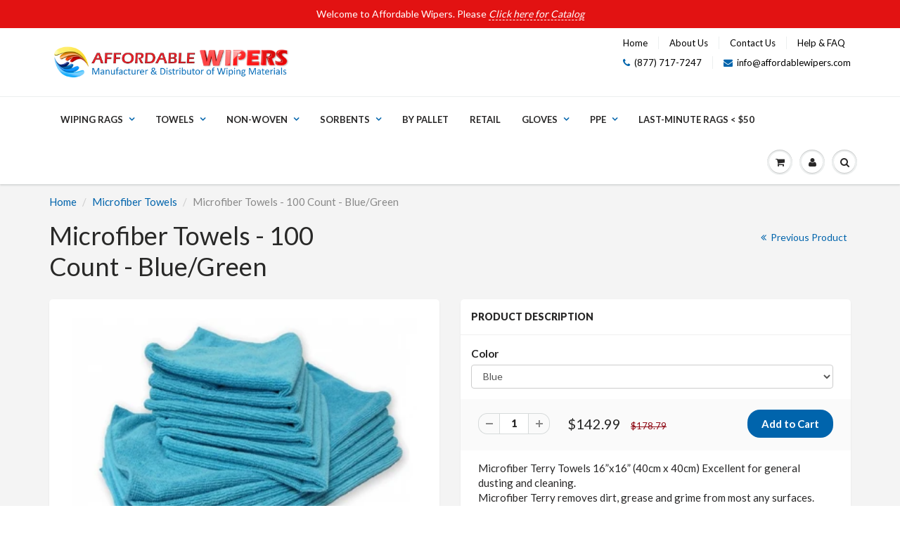

--- FILE ---
content_type: text/html; charset=utf-8
request_url: https://affordablewipers.com/collections/microfiber-towels/products/microfiber-towels-100-count
body_size: 21926
content:
<!doctype html>
<html lang="en" class="noIE">
  <head>
    
<!-- Google Tag Manager -->
<script>(function(w,d,s,l,i){w[l]=w[l]||[];w[l].push({'gtm.start':
new Date().getTime(),event:'gtm.js'});var f=d.getElementsByTagName(s)[0],
j=d.createElement(s),dl=l!='dataLayer'?'&l='+l:'';j.async=true;j.src=
'https://www.googletagmanager.com/gtm.js?id='+i+dl;f.parentNode.insertBefore(j,f);
})(window,document,'script','dataLayer','GTM-NSH2C72J');</script>
<!-- End Google Tag Manager -->
    
    <!-- Basic page needs ================================================== -->
    <meta charset="utf-8">
    <meta name="viewport" content="width=device-width, initial-scale=1, maximum-scale=1">

     <!-- Title and description ================================================== -->
    <title>
      Blue/Green Microfiber Towels 100 Count | Affordable Wipers &amp; Rags
    </title>
   <meta name="bots" content="index,follow">
    
    <meta name="description" content="Blue/Green Microfiber Towels 100 Count - Affordable Wipers &amp; Rags. Bulk purchase of 100 Blue/Green Microfiber Towels for your cleaning needs. Affordable and reliable.">
    
    
      <!-- Added by Tan -->
     <meta name="keywords" content="wiping rags, wiping cloths, cloth wipers, cotton rags, cleaning rags, new rags, reclaim wipers, terry rags, fleece, bleached rags, huck towels, car wash towels, car wash rags, disposable rags, disposable wipers, janitorial rags, maintenance rags, bar mops, lint free rags, wash cloths, turkish towels, tee shirt rags, colored wiping rag, white rag, reclaim wash cloths, bar mops, colored knit rags, machine shop rags, cloth rags, cloth wiping rags, cotton wipers, cotton wiping rags, wipers, rags, white wiping rags, rag, wipe, shop towels, janitorial wiping rags, shop rags, colored wiping rags,face masks, ppe, medical gowns, face shield,bulk ppe" />
    
<meta name='robots' content='index, follow, max-image-preview:large, max-snippet:-1, max-video-preview:-1'/>

    <!-- Helpers ================================================== -->
    
  <meta property="og:type" content="product">
  <meta property="og:title" content="Microfiber Towels - 100 Count - Blue/Green">
  
  <meta property="og:image" content="http://affordablewipers.com/cdn/shop/products/0000437_blue-microfiber-16-x-16-12-towels_360_c99136aa-8113-48a4-a9f0-06c295250595_800x.jpeg?v=1526666632">
  <meta property="og:image:secure_url" content="https://affordablewipers.com/cdn/shop/products/0000437_blue-microfiber-16-x-16-12-towels_360_c99136aa-8113-48a4-a9f0-06c295250595_800x.jpeg?v=1526666632">
  
  <meta property="og:image" content="http://affordablewipers.com/cdn/shop/products/0000439_green-microfiber-16-x-16-12-towels_360_9d6f23a2-6458-45e9-82e7-25b12dfea7c5_800x.jpeg?v=1526666632">
  <meta property="og:image:secure_url" content="https://affordablewipers.com/cdn/shop/products/0000439_green-microfiber-16-x-16-12-towels_360_9d6f23a2-6458-45e9-82e7-25b12dfea7c5_800x.jpeg?v=1526666632">
  
  <meta property="og:price:amount" content="142.99">
  <meta property="og:price:currency" content="USD">


  <meta property="og:description" content="Blue/Green Microfiber Towels 100 Count - Affordable Wipers &amp; Rags. Bulk purchase of 100 Blue/Green Microfiber Towels for your cleaning needs. Affordable and reliable.">

  <meta property="og:url" content="https://affordablewipers.com/products/microfiber-towels-100-count">
  <meta property="og:site_name" content="Affordable Wipers">



<meta name="twitter:card" content="summary">

  <meta name="twitter:title" content="Microfiber Towels - 100 Count - Blue/Green">
  <meta name="twitter:description" content="Microfiber Terry Towels 16”x16” (40cm x 40cm) Excellent for general dusting and cleaning. Microfiber Terry removes dirt, grease and grime from most any surfaces. Retains up to six times its weight in water. Best of all microfiber terry will wash and be reused hundreds of times. Available in three colors (pink, green and light blue) to prevent cross contamination. 
 The absolute best product for glass, mirror and window cleaning.
Use them also for CD disks, and computer screens. Cleans without leaving behind streaks, lint or spots. Can be used without chemicals. This wiper can also be washed and reused hundreds of times. 
 
 Manufacturer Part Number: MT1113">
  <meta name="twitter:image" content="https://affordablewipers.com/cdn/shop/products/0000437_blue-microfiber-16-x-16-12-towels_360_c99136aa-8113-48a4-a9f0-06c295250595_800x.jpeg?v=1526666632">
  <meta name="twitter:image:width" content="240">
  <meta name="twitter:image:height" content="240">

    <link rel="canonical" href="https://affordablewipers.com/products/microfiber-towels-100-count">
    <meta name="viewport" content="width=device-width,initial-scale=1">
    <meta name="theme-color" content="#0064ac">

    
    <link rel="shortcut icon" href="//affordablewipers.com/cdn/shop/t/2/assets/favicon.png?v=69150416712557018511542337713" type="image/png" />
    
    <link href="//affordablewipers.com/cdn/shop/t/2/assets/apps.css?v=97812685848777896851524667602" rel="stylesheet" type="text/css" media="all" />
    <link href="//affordablewipers.com/cdn/shop/t/2/assets/style.css?v=163117144658176159721734970140" rel="stylesheet" type="text/css" media="all" />
    <link href="//affordablewipers.com/cdn/shop/t/2/assets/flexslider.css?v=149505401689280549041700647950" rel="stylesheet" type="text/css" media="all" />
    <link href="//affordablewipers.com/cdn/shop/t/2/assets/flexslider-product.css?v=73249020640019639861700647950" rel="stylesheet" type="text/css" media="all" />
    
    <link rel="stylesheet" type="text/css" href="//fonts.googleapis.com/css?family=Lato:300,400,700,900">
    
    
    
   
    <!-- Header hook for plugins ================================================== -->
    <script>window.performance && window.performance.mark && window.performance.mark('shopify.content_for_header.start');</script><meta name="google-site-verification" content="Vd42a5W1NX81F2-nBM12Y1Mn680gem166kpsA0m_t7Y">
<meta id="shopify-digital-wallet" name="shopify-digital-wallet" content="/2387673124/digital_wallets/dialog">
<meta name="shopify-checkout-api-token" content="933bb53ee7e8ea70b1cdca7cc3b1405e">
<meta id="in-context-paypal-metadata" data-shop-id="2387673124" data-venmo-supported="false" data-environment="production" data-locale="en_US" data-paypal-v4="true" data-currency="USD">
<link rel="alternate" type="application/json+oembed" href="https://affordablewipers.com/products/microfiber-towels-100-count.oembed">
<script async="async" src="/checkouts/internal/preloads.js?locale=en-US"></script>
<link rel="preconnect" href="https://shop.app" crossorigin="anonymous">
<script async="async" src="https://shop.app/checkouts/internal/preloads.js?locale=en-US&shop_id=2387673124" crossorigin="anonymous"></script>
<script id="apple-pay-shop-capabilities" type="application/json">{"shopId":2387673124,"countryCode":"US","currencyCode":"USD","merchantCapabilities":["supports3DS"],"merchantId":"gid:\/\/shopify\/Shop\/2387673124","merchantName":"Affordable Wipers","requiredBillingContactFields":["postalAddress","email","phone"],"requiredShippingContactFields":["postalAddress","email","phone"],"shippingType":"shipping","supportedNetworks":["visa","masterCard","amex","discover","elo","jcb"],"total":{"type":"pending","label":"Affordable Wipers","amount":"1.00"},"shopifyPaymentsEnabled":true,"supportsSubscriptions":true}</script>
<script id="shopify-features" type="application/json">{"accessToken":"933bb53ee7e8ea70b1cdca7cc3b1405e","betas":["rich-media-storefront-analytics"],"domain":"affordablewipers.com","predictiveSearch":true,"shopId":2387673124,"locale":"en"}</script>
<script>var Shopify = Shopify || {};
Shopify.shop = "affordablewipers.myshopify.com";
Shopify.locale = "en";
Shopify.currency = {"active":"USD","rate":"1.0"};
Shopify.country = "US";
Shopify.theme = {"name":"theme-export-wipingworld-com-showtime-25apr20","id":13567623204,"schema_name":"ShowTime","schema_version":"5.0.7","theme_store_id":null,"role":"main"};
Shopify.theme.handle = "null";
Shopify.theme.style = {"id":null,"handle":null};
Shopify.cdnHost = "affordablewipers.com/cdn";
Shopify.routes = Shopify.routes || {};
Shopify.routes.root = "/";</script>
<script type="module">!function(o){(o.Shopify=o.Shopify||{}).modules=!0}(window);</script>
<script>!function(o){function n(){var o=[];function n(){o.push(Array.prototype.slice.apply(arguments))}return n.q=o,n}var t=o.Shopify=o.Shopify||{};t.loadFeatures=n(),t.autoloadFeatures=n()}(window);</script>
<script>
  window.ShopifyPay = window.ShopifyPay || {};
  window.ShopifyPay.apiHost = "shop.app\/pay";
  window.ShopifyPay.redirectState = null;
</script>
<script id="shop-js-analytics" type="application/json">{"pageType":"product"}</script>
<script defer="defer" async type="module" src="//affordablewipers.com/cdn/shopifycloud/shop-js/modules/v2/client.init-shop-cart-sync_BT-GjEfc.en.esm.js"></script>
<script defer="defer" async type="module" src="//affordablewipers.com/cdn/shopifycloud/shop-js/modules/v2/chunk.common_D58fp_Oc.esm.js"></script>
<script defer="defer" async type="module" src="//affordablewipers.com/cdn/shopifycloud/shop-js/modules/v2/chunk.modal_xMitdFEc.esm.js"></script>
<script type="module">
  await import("//affordablewipers.com/cdn/shopifycloud/shop-js/modules/v2/client.init-shop-cart-sync_BT-GjEfc.en.esm.js");
await import("//affordablewipers.com/cdn/shopifycloud/shop-js/modules/v2/chunk.common_D58fp_Oc.esm.js");
await import("//affordablewipers.com/cdn/shopifycloud/shop-js/modules/v2/chunk.modal_xMitdFEc.esm.js");

  window.Shopify.SignInWithShop?.initShopCartSync?.({"fedCMEnabled":true,"windoidEnabled":true});

</script>
<script>
  window.Shopify = window.Shopify || {};
  if (!window.Shopify.featureAssets) window.Shopify.featureAssets = {};
  window.Shopify.featureAssets['shop-js'] = {"shop-cart-sync":["modules/v2/client.shop-cart-sync_DZOKe7Ll.en.esm.js","modules/v2/chunk.common_D58fp_Oc.esm.js","modules/v2/chunk.modal_xMitdFEc.esm.js"],"init-fed-cm":["modules/v2/client.init-fed-cm_B6oLuCjv.en.esm.js","modules/v2/chunk.common_D58fp_Oc.esm.js","modules/v2/chunk.modal_xMitdFEc.esm.js"],"shop-cash-offers":["modules/v2/client.shop-cash-offers_D2sdYoxE.en.esm.js","modules/v2/chunk.common_D58fp_Oc.esm.js","modules/v2/chunk.modal_xMitdFEc.esm.js"],"shop-login-button":["modules/v2/client.shop-login-button_QeVjl5Y3.en.esm.js","modules/v2/chunk.common_D58fp_Oc.esm.js","modules/v2/chunk.modal_xMitdFEc.esm.js"],"pay-button":["modules/v2/client.pay-button_DXTOsIq6.en.esm.js","modules/v2/chunk.common_D58fp_Oc.esm.js","modules/v2/chunk.modal_xMitdFEc.esm.js"],"shop-button":["modules/v2/client.shop-button_DQZHx9pm.en.esm.js","modules/v2/chunk.common_D58fp_Oc.esm.js","modules/v2/chunk.modal_xMitdFEc.esm.js"],"avatar":["modules/v2/client.avatar_BTnouDA3.en.esm.js"],"init-windoid":["modules/v2/client.init-windoid_CR1B-cfM.en.esm.js","modules/v2/chunk.common_D58fp_Oc.esm.js","modules/v2/chunk.modal_xMitdFEc.esm.js"],"init-shop-for-new-customer-accounts":["modules/v2/client.init-shop-for-new-customer-accounts_C_vY_xzh.en.esm.js","modules/v2/client.shop-login-button_QeVjl5Y3.en.esm.js","modules/v2/chunk.common_D58fp_Oc.esm.js","modules/v2/chunk.modal_xMitdFEc.esm.js"],"init-shop-email-lookup-coordinator":["modules/v2/client.init-shop-email-lookup-coordinator_BI7n9ZSv.en.esm.js","modules/v2/chunk.common_D58fp_Oc.esm.js","modules/v2/chunk.modal_xMitdFEc.esm.js"],"init-shop-cart-sync":["modules/v2/client.init-shop-cart-sync_BT-GjEfc.en.esm.js","modules/v2/chunk.common_D58fp_Oc.esm.js","modules/v2/chunk.modal_xMitdFEc.esm.js"],"shop-toast-manager":["modules/v2/client.shop-toast-manager_DiYdP3xc.en.esm.js","modules/v2/chunk.common_D58fp_Oc.esm.js","modules/v2/chunk.modal_xMitdFEc.esm.js"],"init-customer-accounts":["modules/v2/client.init-customer-accounts_D9ZNqS-Q.en.esm.js","modules/v2/client.shop-login-button_QeVjl5Y3.en.esm.js","modules/v2/chunk.common_D58fp_Oc.esm.js","modules/v2/chunk.modal_xMitdFEc.esm.js"],"init-customer-accounts-sign-up":["modules/v2/client.init-customer-accounts-sign-up_iGw4briv.en.esm.js","modules/v2/client.shop-login-button_QeVjl5Y3.en.esm.js","modules/v2/chunk.common_D58fp_Oc.esm.js","modules/v2/chunk.modal_xMitdFEc.esm.js"],"shop-follow-button":["modules/v2/client.shop-follow-button_CqMgW2wH.en.esm.js","modules/v2/chunk.common_D58fp_Oc.esm.js","modules/v2/chunk.modal_xMitdFEc.esm.js"],"checkout-modal":["modules/v2/client.checkout-modal_xHeaAweL.en.esm.js","modules/v2/chunk.common_D58fp_Oc.esm.js","modules/v2/chunk.modal_xMitdFEc.esm.js"],"shop-login":["modules/v2/client.shop-login_D91U-Q7h.en.esm.js","modules/v2/chunk.common_D58fp_Oc.esm.js","modules/v2/chunk.modal_xMitdFEc.esm.js"],"lead-capture":["modules/v2/client.lead-capture_BJmE1dJe.en.esm.js","modules/v2/chunk.common_D58fp_Oc.esm.js","modules/v2/chunk.modal_xMitdFEc.esm.js"],"payment-terms":["modules/v2/client.payment-terms_Ci9AEqFq.en.esm.js","modules/v2/chunk.common_D58fp_Oc.esm.js","modules/v2/chunk.modal_xMitdFEc.esm.js"]};
</script>
<script>(function() {
  var isLoaded = false;
  function asyncLoad() {
    if (isLoaded) return;
    isLoaded = true;
    var urls = ["https:\/\/sapp.multivariants.com\/gate\/out\/sys\/js\/init.js?shop=affordablewipers.myshopify.com","https:\/\/chimpstatic.com\/mcjs-connected\/js\/users\/78b8ae829ea4f37bfd9a4217e\/78b551ab673b37e5cd71f2087.js?shop=affordablewipers.myshopify.com"];
    for (var i = 0; i < urls.length; i++) {
      var s = document.createElement('script');
      s.type = 'text/javascript';
      s.async = true;
      s.src = urls[i];
      var x = document.getElementsByTagName('script')[0];
      x.parentNode.insertBefore(s, x);
    }
  };
  if(window.attachEvent) {
    window.attachEvent('onload', asyncLoad);
  } else {
    window.addEventListener('load', asyncLoad, false);
  }
})();</script>
<script id="__st">var __st={"a":2387673124,"offset":-21600,"reqid":"01681969-8586-4e90-abbb-e33d9518605c-1769315819","pageurl":"affordablewipers.com\/collections\/microfiber-towels\/products\/microfiber-towels-100-count","u":"e025b111a7be","p":"product","rtyp":"product","rid":710020202532};</script>
<script>window.ShopifyPaypalV4VisibilityTracking = true;</script>
<script id="captcha-bootstrap">!function(){'use strict';const t='contact',e='account',n='new_comment',o=[[t,t],['blogs',n],['comments',n],[t,'customer']],c=[[e,'customer_login'],[e,'guest_login'],[e,'recover_customer_password'],[e,'create_customer']],r=t=>t.map((([t,e])=>`form[action*='/${t}']:not([data-nocaptcha='true']) input[name='form_type'][value='${e}']`)).join(','),a=t=>()=>t?[...document.querySelectorAll(t)].map((t=>t.form)):[];function s(){const t=[...o],e=r(t);return a(e)}const i='password',u='form_key',d=['recaptcha-v3-token','g-recaptcha-response','h-captcha-response',i],f=()=>{try{return window.sessionStorage}catch{return}},m='__shopify_v',_=t=>t.elements[u];function p(t,e,n=!1){try{const o=window.sessionStorage,c=JSON.parse(o.getItem(e)),{data:r}=function(t){const{data:e,action:n}=t;return t[m]||n?{data:e,action:n}:{data:t,action:n}}(c);for(const[e,n]of Object.entries(r))t.elements[e]&&(t.elements[e].value=n);n&&o.removeItem(e)}catch(o){console.error('form repopulation failed',{error:o})}}const l='form_type',E='cptcha';function T(t){t.dataset[E]=!0}const w=window,h=w.document,L='Shopify',v='ce_forms',y='captcha';let A=!1;((t,e)=>{const n=(g='f06e6c50-85a8-45c8-87d0-21a2b65856fe',I='https://cdn.shopify.com/shopifycloud/storefront-forms-hcaptcha/ce_storefront_forms_captcha_hcaptcha.v1.5.2.iife.js',D={infoText:'Protected by hCaptcha',privacyText:'Privacy',termsText:'Terms'},(t,e,n)=>{const o=w[L][v],c=o.bindForm;if(c)return c(t,g,e,D).then(n);var r;o.q.push([[t,g,e,D],n]),r=I,A||(h.body.append(Object.assign(h.createElement('script'),{id:'captcha-provider',async:!0,src:r})),A=!0)});var g,I,D;w[L]=w[L]||{},w[L][v]=w[L][v]||{},w[L][v].q=[],w[L][y]=w[L][y]||{},w[L][y].protect=function(t,e){n(t,void 0,e),T(t)},Object.freeze(w[L][y]),function(t,e,n,w,h,L){const[v,y,A,g]=function(t,e,n){const i=e?o:[],u=t?c:[],d=[...i,...u],f=r(d),m=r(i),_=r(d.filter((([t,e])=>n.includes(e))));return[a(f),a(m),a(_),s()]}(w,h,L),I=t=>{const e=t.target;return e instanceof HTMLFormElement?e:e&&e.form},D=t=>v().includes(t);t.addEventListener('submit',(t=>{const e=I(t);if(!e)return;const n=D(e)&&!e.dataset.hcaptchaBound&&!e.dataset.recaptchaBound,o=_(e),c=g().includes(e)&&(!o||!o.value);(n||c)&&t.preventDefault(),c&&!n&&(function(t){try{if(!f())return;!function(t){const e=f();if(!e)return;const n=_(t);if(!n)return;const o=n.value;o&&e.removeItem(o)}(t);const e=Array.from(Array(32),(()=>Math.random().toString(36)[2])).join('');!function(t,e){_(t)||t.append(Object.assign(document.createElement('input'),{type:'hidden',name:u})),t.elements[u].value=e}(t,e),function(t,e){const n=f();if(!n)return;const o=[...t.querySelectorAll(`input[type='${i}']`)].map((({name:t})=>t)),c=[...d,...o],r={};for(const[a,s]of new FormData(t).entries())c.includes(a)||(r[a]=s);n.setItem(e,JSON.stringify({[m]:1,action:t.action,data:r}))}(t,e)}catch(e){console.error('failed to persist form',e)}}(e),e.submit())}));const S=(t,e)=>{t&&!t.dataset[E]&&(n(t,e.some((e=>e===t))),T(t))};for(const o of['focusin','change'])t.addEventListener(o,(t=>{const e=I(t);D(e)&&S(e,y())}));const B=e.get('form_key'),M=e.get(l),P=B&&M;t.addEventListener('DOMContentLoaded',(()=>{const t=y();if(P)for(const e of t)e.elements[l].value===M&&p(e,B);[...new Set([...A(),...v().filter((t=>'true'===t.dataset.shopifyCaptcha))])].forEach((e=>S(e,t)))}))}(h,new URLSearchParams(w.location.search),n,t,e,['guest_login'])})(!0,!0)}();</script>
<script integrity="sha256-4kQ18oKyAcykRKYeNunJcIwy7WH5gtpwJnB7kiuLZ1E=" data-source-attribution="shopify.loadfeatures" defer="defer" src="//affordablewipers.com/cdn/shopifycloud/storefront/assets/storefront/load_feature-a0a9edcb.js" crossorigin="anonymous"></script>
<script crossorigin="anonymous" defer="defer" src="//affordablewipers.com/cdn/shopifycloud/storefront/assets/shopify_pay/storefront-65b4c6d7.js?v=20250812"></script>
<script data-source-attribution="shopify.dynamic_checkout.dynamic.init">var Shopify=Shopify||{};Shopify.PaymentButton=Shopify.PaymentButton||{isStorefrontPortableWallets:!0,init:function(){window.Shopify.PaymentButton.init=function(){};var t=document.createElement("script");t.src="https://affordablewipers.com/cdn/shopifycloud/portable-wallets/latest/portable-wallets.en.js",t.type="module",document.head.appendChild(t)}};
</script>
<script data-source-attribution="shopify.dynamic_checkout.buyer_consent">
  function portableWalletsHideBuyerConsent(e){var t=document.getElementById("shopify-buyer-consent"),n=document.getElementById("shopify-subscription-policy-button");t&&n&&(t.classList.add("hidden"),t.setAttribute("aria-hidden","true"),n.removeEventListener("click",e))}function portableWalletsShowBuyerConsent(e){var t=document.getElementById("shopify-buyer-consent"),n=document.getElementById("shopify-subscription-policy-button");t&&n&&(t.classList.remove("hidden"),t.removeAttribute("aria-hidden"),n.addEventListener("click",e))}window.Shopify?.PaymentButton&&(window.Shopify.PaymentButton.hideBuyerConsent=portableWalletsHideBuyerConsent,window.Shopify.PaymentButton.showBuyerConsent=portableWalletsShowBuyerConsent);
</script>
<script data-source-attribution="shopify.dynamic_checkout.cart.bootstrap">document.addEventListener("DOMContentLoaded",(function(){function t(){return document.querySelector("shopify-accelerated-checkout-cart, shopify-accelerated-checkout")}if(t())Shopify.PaymentButton.init();else{new MutationObserver((function(e,n){t()&&(Shopify.PaymentButton.init(),n.disconnect())})).observe(document.body,{childList:!0,subtree:!0})}}));
</script>
<link id="shopify-accelerated-checkout-styles" rel="stylesheet" media="screen" href="https://affordablewipers.com/cdn/shopifycloud/portable-wallets/latest/accelerated-checkout-backwards-compat.css" crossorigin="anonymous">
<style id="shopify-accelerated-checkout-cart">
        #shopify-buyer-consent {
  margin-top: 1em;
  display: inline-block;
  width: 100%;
}

#shopify-buyer-consent.hidden {
  display: none;
}

#shopify-subscription-policy-button {
  background: none;
  border: none;
  padding: 0;
  text-decoration: underline;
  font-size: inherit;
  cursor: pointer;
}

#shopify-subscription-policy-button::before {
  box-shadow: none;
}

      </style>

<script>window.performance && window.performance.mark && window.performance.mark('shopify.content_for_header.end');</script>

    <!--[if lt IE 9]>
    <script src="//html5shiv.googlecode.com/svn/trunk/html5.js" type="text/javascript"></script>
    <![endif]-->

    

    <script src="//affordablewipers.com/cdn/shop/t/2/assets/jquery.js?v=105778841822381192391524667594" type="text/javascript"></script>
    
    
    <!-- Theme Global App JS ================================================== -->
    <script>
      var app = app || {
        data:{
          template:"product",
          money_format: "${{amount}}"
        }
      }
    </script>
<!-- BEGIN app block: shopify://apps/klaviyo-email-marketing-sms/blocks/klaviyo-onsite-embed/2632fe16-c075-4321-a88b-50b567f42507 -->












  <script async src="https://static.klaviyo.com/onsite/js/RGkXBr/klaviyo.js?company_id=RGkXBr"></script>
  <script>!function(){if(!window.klaviyo){window._klOnsite=window._klOnsite||[];try{window.klaviyo=new Proxy({},{get:function(n,i){return"push"===i?function(){var n;(n=window._klOnsite).push.apply(n,arguments)}:function(){for(var n=arguments.length,o=new Array(n),w=0;w<n;w++)o[w]=arguments[w];var t="function"==typeof o[o.length-1]?o.pop():void 0,e=new Promise((function(n){window._klOnsite.push([i].concat(o,[function(i){t&&t(i),n(i)}]))}));return e}}})}catch(n){window.klaviyo=window.klaviyo||[],window.klaviyo.push=function(){var n;(n=window._klOnsite).push.apply(n,arguments)}}}}();</script>

  
    <script id="viewed_product">
      if (item == null) {
        var _learnq = _learnq || [];

        var MetafieldReviews = null
        var MetafieldYotpoRating = null
        var MetafieldYotpoCount = null
        var MetafieldLooxRating = null
        var MetafieldLooxCount = null
        var okendoProduct = null
        var okendoProductReviewCount = null
        var okendoProductReviewAverageValue = null
        try {
          // The following fields are used for Customer Hub recently viewed in order to add reviews.
          // This information is not part of __kla_viewed. Instead, it is part of __kla_viewed_reviewed_items
          MetafieldReviews = {};
          MetafieldYotpoRating = null
          MetafieldYotpoCount = null
          MetafieldLooxRating = null
          MetafieldLooxCount = null

          okendoProduct = null
          // If the okendo metafield is not legacy, it will error, which then requires the new json formatted data
          if (okendoProduct && 'error' in okendoProduct) {
            okendoProduct = null
          }
          okendoProductReviewCount = okendoProduct ? okendoProduct.reviewCount : null
          okendoProductReviewAverageValue = okendoProduct ? okendoProduct.reviewAverageValue : null
        } catch (error) {
          console.error('Error in Klaviyo onsite reviews tracking:', error);
        }

        var item = {
          Name: "Microfiber Towels - 100 Count - Blue\/Green",
          ProductID: 710020202532,
          Categories: ["Industrial Towels","Industrial Wiping Rags","Microfiber Towels","New Wiping Rags"],
          ImageURL: "https://affordablewipers.com/cdn/shop/products/0000437_blue-microfiber-16-x-16-12-towels_360_c99136aa-8113-48a4-a9f0-06c295250595_grande.jpeg?v=1526666632",
          URL: "https://affordablewipers.com/products/microfiber-towels-100-count",
          Brand: "Affordable Wipers",
          Price: "$142.99",
          Value: "142.99",
          CompareAtPrice: "$178.79"
        };
        _learnq.push(['track', 'Viewed Product', item]);
        _learnq.push(['trackViewedItem', {
          Title: item.Name,
          ItemId: item.ProductID,
          Categories: item.Categories,
          ImageUrl: item.ImageURL,
          Url: item.URL,
          Metadata: {
            Brand: item.Brand,
            Price: item.Price,
            Value: item.Value,
            CompareAtPrice: item.CompareAtPrice
          },
          metafields:{
            reviews: MetafieldReviews,
            yotpo:{
              rating: MetafieldYotpoRating,
              count: MetafieldYotpoCount,
            },
            loox:{
              rating: MetafieldLooxRating,
              count: MetafieldLooxCount,
            },
            okendo: {
              rating: okendoProductReviewAverageValue,
              count: okendoProductReviewCount,
            }
          }
        }]);
      }
    </script>
  




  <script>
    window.klaviyoReviewsProductDesignMode = false
  </script>







<!-- END app block --><link href="https://monorail-edge.shopifysvc.com" rel="dns-prefetch">
<script>(function(){if ("sendBeacon" in navigator && "performance" in window) {try {var session_token_from_headers = performance.getEntriesByType('navigation')[0].serverTiming.find(x => x.name == '_s').description;} catch {var session_token_from_headers = undefined;}var session_cookie_matches = document.cookie.match(/_shopify_s=([^;]*)/);var session_token_from_cookie = session_cookie_matches && session_cookie_matches.length === 2 ? session_cookie_matches[1] : "";var session_token = session_token_from_headers || session_token_from_cookie || "";function handle_abandonment_event(e) {var entries = performance.getEntries().filter(function(entry) {return /monorail-edge.shopifysvc.com/.test(entry.name);});if (!window.abandonment_tracked && entries.length === 0) {window.abandonment_tracked = true;var currentMs = Date.now();var navigation_start = performance.timing.navigationStart;var payload = {shop_id: 2387673124,url: window.location.href,navigation_start,duration: currentMs - navigation_start,session_token,page_type: "product"};window.navigator.sendBeacon("https://monorail-edge.shopifysvc.com/v1/produce", JSON.stringify({schema_id: "online_store_buyer_site_abandonment/1.1",payload: payload,metadata: {event_created_at_ms: currentMs,event_sent_at_ms: currentMs}}));}}window.addEventListener('pagehide', handle_abandonment_event);}}());</script>
<script id="web-pixels-manager-setup">(function e(e,d,r,n,o){if(void 0===o&&(o={}),!Boolean(null===(a=null===(i=window.Shopify)||void 0===i?void 0:i.analytics)||void 0===a?void 0:a.replayQueue)){var i,a;window.Shopify=window.Shopify||{};var t=window.Shopify;t.analytics=t.analytics||{};var s=t.analytics;s.replayQueue=[],s.publish=function(e,d,r){return s.replayQueue.push([e,d,r]),!0};try{self.performance.mark("wpm:start")}catch(e){}var l=function(){var e={modern:/Edge?\/(1{2}[4-9]|1[2-9]\d|[2-9]\d{2}|\d{4,})\.\d+(\.\d+|)|Firefox\/(1{2}[4-9]|1[2-9]\d|[2-9]\d{2}|\d{4,})\.\d+(\.\d+|)|Chrom(ium|e)\/(9{2}|\d{3,})\.\d+(\.\d+|)|(Maci|X1{2}).+ Version\/(15\.\d+|(1[6-9]|[2-9]\d|\d{3,})\.\d+)([,.]\d+|)( \(\w+\)|)( Mobile\/\w+|) Safari\/|Chrome.+OPR\/(9{2}|\d{3,})\.\d+\.\d+|(CPU[ +]OS|iPhone[ +]OS|CPU[ +]iPhone|CPU IPhone OS|CPU iPad OS)[ +]+(15[._]\d+|(1[6-9]|[2-9]\d|\d{3,})[._]\d+)([._]\d+|)|Android:?[ /-](13[3-9]|1[4-9]\d|[2-9]\d{2}|\d{4,})(\.\d+|)(\.\d+|)|Android.+Firefox\/(13[5-9]|1[4-9]\d|[2-9]\d{2}|\d{4,})\.\d+(\.\d+|)|Android.+Chrom(ium|e)\/(13[3-9]|1[4-9]\d|[2-9]\d{2}|\d{4,})\.\d+(\.\d+|)|SamsungBrowser\/([2-9]\d|\d{3,})\.\d+/,legacy:/Edge?\/(1[6-9]|[2-9]\d|\d{3,})\.\d+(\.\d+|)|Firefox\/(5[4-9]|[6-9]\d|\d{3,})\.\d+(\.\d+|)|Chrom(ium|e)\/(5[1-9]|[6-9]\d|\d{3,})\.\d+(\.\d+|)([\d.]+$|.*Safari\/(?![\d.]+ Edge\/[\d.]+$))|(Maci|X1{2}).+ Version\/(10\.\d+|(1[1-9]|[2-9]\d|\d{3,})\.\d+)([,.]\d+|)( \(\w+\)|)( Mobile\/\w+|) Safari\/|Chrome.+OPR\/(3[89]|[4-9]\d|\d{3,})\.\d+\.\d+|(CPU[ +]OS|iPhone[ +]OS|CPU[ +]iPhone|CPU IPhone OS|CPU iPad OS)[ +]+(10[._]\d+|(1[1-9]|[2-9]\d|\d{3,})[._]\d+)([._]\d+|)|Android:?[ /-](13[3-9]|1[4-9]\d|[2-9]\d{2}|\d{4,})(\.\d+|)(\.\d+|)|Mobile Safari.+OPR\/([89]\d|\d{3,})\.\d+\.\d+|Android.+Firefox\/(13[5-9]|1[4-9]\d|[2-9]\d{2}|\d{4,})\.\d+(\.\d+|)|Android.+Chrom(ium|e)\/(13[3-9]|1[4-9]\d|[2-9]\d{2}|\d{4,})\.\d+(\.\d+|)|Android.+(UC? ?Browser|UCWEB|U3)[ /]?(15\.([5-9]|\d{2,})|(1[6-9]|[2-9]\d|\d{3,})\.\d+)\.\d+|SamsungBrowser\/(5\.\d+|([6-9]|\d{2,})\.\d+)|Android.+MQ{2}Browser\/(14(\.(9|\d{2,})|)|(1[5-9]|[2-9]\d|\d{3,})(\.\d+|))(\.\d+|)|K[Aa][Ii]OS\/(3\.\d+|([4-9]|\d{2,})\.\d+)(\.\d+|)/},d=e.modern,r=e.legacy,n=navigator.userAgent;return n.match(d)?"modern":n.match(r)?"legacy":"unknown"}(),u="modern"===l?"modern":"legacy",c=(null!=n?n:{modern:"",legacy:""})[u],f=function(e){return[e.baseUrl,"/wpm","/b",e.hashVersion,"modern"===e.buildTarget?"m":"l",".js"].join("")}({baseUrl:d,hashVersion:r,buildTarget:u}),m=function(e){var d=e.version,r=e.bundleTarget,n=e.surface,o=e.pageUrl,i=e.monorailEndpoint;return{emit:function(e){var a=e.status,t=e.errorMsg,s=(new Date).getTime(),l=JSON.stringify({metadata:{event_sent_at_ms:s},events:[{schema_id:"web_pixels_manager_load/3.1",payload:{version:d,bundle_target:r,page_url:o,status:a,surface:n,error_msg:t},metadata:{event_created_at_ms:s}}]});if(!i)return console&&console.warn&&console.warn("[Web Pixels Manager] No Monorail endpoint provided, skipping logging."),!1;try{return self.navigator.sendBeacon.bind(self.navigator)(i,l)}catch(e){}var u=new XMLHttpRequest;try{return u.open("POST",i,!0),u.setRequestHeader("Content-Type","text/plain"),u.send(l),!0}catch(e){return console&&console.warn&&console.warn("[Web Pixels Manager] Got an unhandled error while logging to Monorail."),!1}}}}({version:r,bundleTarget:l,surface:e.surface,pageUrl:self.location.href,monorailEndpoint:e.monorailEndpoint});try{o.browserTarget=l,function(e){var d=e.src,r=e.async,n=void 0===r||r,o=e.onload,i=e.onerror,a=e.sri,t=e.scriptDataAttributes,s=void 0===t?{}:t,l=document.createElement("script"),u=document.querySelector("head"),c=document.querySelector("body");if(l.async=n,l.src=d,a&&(l.integrity=a,l.crossOrigin="anonymous"),s)for(var f in s)if(Object.prototype.hasOwnProperty.call(s,f))try{l.dataset[f]=s[f]}catch(e){}if(o&&l.addEventListener("load",o),i&&l.addEventListener("error",i),u)u.appendChild(l);else{if(!c)throw new Error("Did not find a head or body element to append the script");c.appendChild(l)}}({src:f,async:!0,onload:function(){if(!function(){var e,d;return Boolean(null===(d=null===(e=window.Shopify)||void 0===e?void 0:e.analytics)||void 0===d?void 0:d.initialized)}()){var d=window.webPixelsManager.init(e)||void 0;if(d){var r=window.Shopify.analytics;r.replayQueue.forEach((function(e){var r=e[0],n=e[1],o=e[2];d.publishCustomEvent(r,n,o)})),r.replayQueue=[],r.publish=d.publishCustomEvent,r.visitor=d.visitor,r.initialized=!0}}},onerror:function(){return m.emit({status:"failed",errorMsg:"".concat(f," has failed to load")})},sri:function(e){var d=/^sha384-[A-Za-z0-9+/=]+$/;return"string"==typeof e&&d.test(e)}(c)?c:"",scriptDataAttributes:o}),m.emit({status:"loading"})}catch(e){m.emit({status:"failed",errorMsg:(null==e?void 0:e.message)||"Unknown error"})}}})({shopId: 2387673124,storefrontBaseUrl: "https://affordablewipers.com",extensionsBaseUrl: "https://extensions.shopifycdn.com/cdn/shopifycloud/web-pixels-manager",monorailEndpoint: "https://monorail-edge.shopifysvc.com/unstable/produce_batch",surface: "storefront-renderer",enabledBetaFlags: ["2dca8a86"],webPixelsConfigList: [{"id":"413958385","configuration":"{\"config\":\"{\\\"pixel_id\\\":\\\"G-WMDW9XVSFL\\\",\\\"target_country\\\":\\\"US\\\",\\\"gtag_events\\\":[{\\\"type\\\":\\\"search\\\",\\\"action_label\\\":[\\\"G-WMDW9XVSFL\\\",\\\"AW-1048579303\\\/k1LmCMbfktEBEOeZgPQD\\\"]},{\\\"type\\\":\\\"begin_checkout\\\",\\\"action_label\\\":[\\\"G-WMDW9XVSFL\\\",\\\"AW-1048579303\\\/Q6jxCMPfktEBEOeZgPQD\\\"]},{\\\"type\\\":\\\"view_item\\\",\\\"action_label\\\":[\\\"G-WMDW9XVSFL\\\",\\\"AW-1048579303\\\/c3dFCJncktEBEOeZgPQD\\\",\\\"MC-KT52V4CR2Q\\\"]},{\\\"type\\\":\\\"purchase\\\",\\\"action_label\\\":[\\\"G-WMDW9XVSFL\\\",\\\"AW-1048579303\\\/vSHuCJbcktEBEOeZgPQD\\\",\\\"MC-KT52V4CR2Q\\\"]},{\\\"type\\\":\\\"page_view\\\",\\\"action_label\\\":[\\\"G-WMDW9XVSFL\\\",\\\"AW-1048579303\\\/2x5rCJPcktEBEOeZgPQD\\\",\\\"MC-KT52V4CR2Q\\\"]},{\\\"type\\\":\\\"add_payment_info\\\",\\\"action_label\\\":[\\\"G-WMDW9XVSFL\\\",\\\"AW-1048579303\\\/MhJNCMnfktEBEOeZgPQD\\\"]},{\\\"type\\\":\\\"add_to_cart\\\",\\\"action_label\\\":[\\\"G-WMDW9XVSFL\\\",\\\"AW-1048579303\\\/IBwdCMDfktEBEOeZgPQD\\\"]}],\\\"enable_monitoring_mode\\\":false}\"}","eventPayloadVersion":"v1","runtimeContext":"OPEN","scriptVersion":"b2a88bafab3e21179ed38636efcd8a93","type":"APP","apiClientId":1780363,"privacyPurposes":[],"dataSharingAdjustments":{"protectedCustomerApprovalScopes":["read_customer_address","read_customer_email","read_customer_name","read_customer_personal_data","read_customer_phone"]}},{"id":"shopify-app-pixel","configuration":"{}","eventPayloadVersion":"v1","runtimeContext":"STRICT","scriptVersion":"0450","apiClientId":"shopify-pixel","type":"APP","privacyPurposes":["ANALYTICS","MARKETING"]},{"id":"shopify-custom-pixel","eventPayloadVersion":"v1","runtimeContext":"LAX","scriptVersion":"0450","apiClientId":"shopify-pixel","type":"CUSTOM","privacyPurposes":["ANALYTICS","MARKETING"]}],isMerchantRequest: false,initData: {"shop":{"name":"Affordable Wipers","paymentSettings":{"currencyCode":"USD"},"myshopifyDomain":"affordablewipers.myshopify.com","countryCode":"US","storefrontUrl":"https:\/\/affordablewipers.com"},"customer":null,"cart":null,"checkout":null,"productVariants":[{"price":{"amount":142.99,"currencyCode":"USD"},"product":{"title":"Microfiber Towels - 100 Count - Blue\/Green","vendor":"Affordable Wipers","id":"710020202532","untranslatedTitle":"Microfiber Towels - 100 Count - Blue\/Green","url":"\/products\/microfiber-towels-100-count","type":"Industrial Towels"},"id":"7997783343140","image":{"src":"\/\/affordablewipers.com\/cdn\/shop\/products\/0000437_blue-microfiber-16-x-16-12-towels_360_c99136aa-8113-48a4-a9f0-06c295250595.jpeg?v=1526666632"},"sku":"MT1113","title":"Blue","untranslatedTitle":"Blue"},{"price":{"amount":142.99,"currencyCode":"USD"},"product":{"title":"Microfiber Towels - 100 Count - Blue\/Green","vendor":"Affordable Wipers","id":"710020202532","untranslatedTitle":"Microfiber Towels - 100 Count - Blue\/Green","url":"\/products\/microfiber-towels-100-count","type":"Industrial Towels"},"id":"7997783375908","image":{"src":"\/\/affordablewipers.com\/cdn\/shop\/products\/0000439_green-microfiber-16-x-16-12-towels_360_9d6f23a2-6458-45e9-82e7-25b12dfea7c5.jpeg?v=1526666632"},"sku":"MT1114","title":"Green","untranslatedTitle":"Green"}],"purchasingCompany":null},},"https://affordablewipers.com/cdn","fcfee988w5aeb613cpc8e4bc33m6693e112",{"modern":"","legacy":""},{"shopId":"2387673124","storefrontBaseUrl":"https:\/\/affordablewipers.com","extensionBaseUrl":"https:\/\/extensions.shopifycdn.com\/cdn\/shopifycloud\/web-pixels-manager","surface":"storefront-renderer","enabledBetaFlags":"[\"2dca8a86\"]","isMerchantRequest":"false","hashVersion":"fcfee988w5aeb613cpc8e4bc33m6693e112","publish":"custom","events":"[[\"page_viewed\",{}],[\"product_viewed\",{\"productVariant\":{\"price\":{\"amount\":142.99,\"currencyCode\":\"USD\"},\"product\":{\"title\":\"Microfiber Towels - 100 Count - Blue\/Green\",\"vendor\":\"Affordable Wipers\",\"id\":\"710020202532\",\"untranslatedTitle\":\"Microfiber Towels - 100 Count - Blue\/Green\",\"url\":\"\/products\/microfiber-towels-100-count\",\"type\":\"Industrial Towels\"},\"id\":\"7997783343140\",\"image\":{\"src\":\"\/\/affordablewipers.com\/cdn\/shop\/products\/0000437_blue-microfiber-16-x-16-12-towels_360_c99136aa-8113-48a4-a9f0-06c295250595.jpeg?v=1526666632\"},\"sku\":\"MT1113\",\"title\":\"Blue\",\"untranslatedTitle\":\"Blue\"}}]]"});</script><script>
  window.ShopifyAnalytics = window.ShopifyAnalytics || {};
  window.ShopifyAnalytics.meta = window.ShopifyAnalytics.meta || {};
  window.ShopifyAnalytics.meta.currency = 'USD';
  var meta = {"product":{"id":710020202532,"gid":"gid:\/\/shopify\/Product\/710020202532","vendor":"Affordable Wipers","type":"Industrial Towels","handle":"microfiber-towels-100-count","variants":[{"id":7997783343140,"price":14299,"name":"Microfiber Towels - 100 Count - Blue\/Green - Blue","public_title":"Blue","sku":"MT1113"},{"id":7997783375908,"price":14299,"name":"Microfiber Towels - 100 Count - Blue\/Green - Green","public_title":"Green","sku":"MT1114"}],"remote":false},"page":{"pageType":"product","resourceType":"product","resourceId":710020202532,"requestId":"01681969-8586-4e90-abbb-e33d9518605c-1769315819"}};
  for (var attr in meta) {
    window.ShopifyAnalytics.meta[attr] = meta[attr];
  }
</script>
<script class="analytics">
  (function () {
    var customDocumentWrite = function(content) {
      var jquery = null;

      if (window.jQuery) {
        jquery = window.jQuery;
      } else if (window.Checkout && window.Checkout.$) {
        jquery = window.Checkout.$;
      }

      if (jquery) {
        jquery('body').append(content);
      }
    };

    var hasLoggedConversion = function(token) {
      if (token) {
        return document.cookie.indexOf('loggedConversion=' + token) !== -1;
      }
      return false;
    }

    var setCookieIfConversion = function(token) {
      if (token) {
        var twoMonthsFromNow = new Date(Date.now());
        twoMonthsFromNow.setMonth(twoMonthsFromNow.getMonth() + 2);

        document.cookie = 'loggedConversion=' + token + '; expires=' + twoMonthsFromNow;
      }
    }

    var trekkie = window.ShopifyAnalytics.lib = window.trekkie = window.trekkie || [];
    if (trekkie.integrations) {
      return;
    }
    trekkie.methods = [
      'identify',
      'page',
      'ready',
      'track',
      'trackForm',
      'trackLink'
    ];
    trekkie.factory = function(method) {
      return function() {
        var args = Array.prototype.slice.call(arguments);
        args.unshift(method);
        trekkie.push(args);
        return trekkie;
      };
    };
    for (var i = 0; i < trekkie.methods.length; i++) {
      var key = trekkie.methods[i];
      trekkie[key] = trekkie.factory(key);
    }
    trekkie.load = function(config) {
      trekkie.config = config || {};
      trekkie.config.initialDocumentCookie = document.cookie;
      var first = document.getElementsByTagName('script')[0];
      var script = document.createElement('script');
      script.type = 'text/javascript';
      script.onerror = function(e) {
        var scriptFallback = document.createElement('script');
        scriptFallback.type = 'text/javascript';
        scriptFallback.onerror = function(error) {
                var Monorail = {
      produce: function produce(monorailDomain, schemaId, payload) {
        var currentMs = new Date().getTime();
        var event = {
          schema_id: schemaId,
          payload: payload,
          metadata: {
            event_created_at_ms: currentMs,
            event_sent_at_ms: currentMs
          }
        };
        return Monorail.sendRequest("https://" + monorailDomain + "/v1/produce", JSON.stringify(event));
      },
      sendRequest: function sendRequest(endpointUrl, payload) {
        // Try the sendBeacon API
        if (window && window.navigator && typeof window.navigator.sendBeacon === 'function' && typeof window.Blob === 'function' && !Monorail.isIos12()) {
          var blobData = new window.Blob([payload], {
            type: 'text/plain'
          });

          if (window.navigator.sendBeacon(endpointUrl, blobData)) {
            return true;
          } // sendBeacon was not successful

        } // XHR beacon

        var xhr = new XMLHttpRequest();

        try {
          xhr.open('POST', endpointUrl);
          xhr.setRequestHeader('Content-Type', 'text/plain');
          xhr.send(payload);
        } catch (e) {
          console.log(e);
        }

        return false;
      },
      isIos12: function isIos12() {
        return window.navigator.userAgent.lastIndexOf('iPhone; CPU iPhone OS 12_') !== -1 || window.navigator.userAgent.lastIndexOf('iPad; CPU OS 12_') !== -1;
      }
    };
    Monorail.produce('monorail-edge.shopifysvc.com',
      'trekkie_storefront_load_errors/1.1',
      {shop_id: 2387673124,
      theme_id: 13567623204,
      app_name: "storefront",
      context_url: window.location.href,
      source_url: "//affordablewipers.com/cdn/s/trekkie.storefront.8d95595f799fbf7e1d32231b9a28fd43b70c67d3.min.js"});

        };
        scriptFallback.async = true;
        scriptFallback.src = '//affordablewipers.com/cdn/s/trekkie.storefront.8d95595f799fbf7e1d32231b9a28fd43b70c67d3.min.js';
        first.parentNode.insertBefore(scriptFallback, first);
      };
      script.async = true;
      script.src = '//affordablewipers.com/cdn/s/trekkie.storefront.8d95595f799fbf7e1d32231b9a28fd43b70c67d3.min.js';
      first.parentNode.insertBefore(script, first);
    };
    trekkie.load(
      {"Trekkie":{"appName":"storefront","development":false,"defaultAttributes":{"shopId":2387673124,"isMerchantRequest":null,"themeId":13567623204,"themeCityHash":"2340354497895879260","contentLanguage":"en","currency":"USD","eventMetadataId":"4a32874b-b01d-4f2d-82df-1377190263fa"},"isServerSideCookieWritingEnabled":true,"monorailRegion":"shop_domain","enabledBetaFlags":["65f19447"]},"Session Attribution":{},"S2S":{"facebookCapiEnabled":false,"source":"trekkie-storefront-renderer","apiClientId":580111}}
    );

    var loaded = false;
    trekkie.ready(function() {
      if (loaded) return;
      loaded = true;

      window.ShopifyAnalytics.lib = window.trekkie;

      var originalDocumentWrite = document.write;
      document.write = customDocumentWrite;
      try { window.ShopifyAnalytics.merchantGoogleAnalytics.call(this); } catch(error) {};
      document.write = originalDocumentWrite;

      window.ShopifyAnalytics.lib.page(null,{"pageType":"product","resourceType":"product","resourceId":710020202532,"requestId":"01681969-8586-4e90-abbb-e33d9518605c-1769315819","shopifyEmitted":true});

      var match = window.location.pathname.match(/checkouts\/(.+)\/(thank_you|post_purchase)/)
      var token = match? match[1]: undefined;
      if (!hasLoggedConversion(token)) {
        setCookieIfConversion(token);
        window.ShopifyAnalytics.lib.track("Viewed Product",{"currency":"USD","variantId":7997783343140,"productId":710020202532,"productGid":"gid:\/\/shopify\/Product\/710020202532","name":"Microfiber Towels - 100 Count - Blue\/Green - Blue","price":"142.99","sku":"MT1113","brand":"Affordable Wipers","variant":"Blue","category":"Industrial Towels","nonInteraction":true,"remote":false},undefined,undefined,{"shopifyEmitted":true});
      window.ShopifyAnalytics.lib.track("monorail:\/\/trekkie_storefront_viewed_product\/1.1",{"currency":"USD","variantId":7997783343140,"productId":710020202532,"productGid":"gid:\/\/shopify\/Product\/710020202532","name":"Microfiber Towels - 100 Count - Blue\/Green - Blue","price":"142.99","sku":"MT1113","brand":"Affordable Wipers","variant":"Blue","category":"Industrial Towels","nonInteraction":true,"remote":false,"referer":"https:\/\/affordablewipers.com\/collections\/microfiber-towels\/products\/microfiber-towels-100-count"});
      }
    });


        var eventsListenerScript = document.createElement('script');
        eventsListenerScript.async = true;
        eventsListenerScript.src = "//affordablewipers.com/cdn/shopifycloud/storefront/assets/shop_events_listener-3da45d37.js";
        document.getElementsByTagName('head')[0].appendChild(eventsListenerScript);

})();</script>
  <script>
  if (!window.ga || (window.ga && typeof window.ga !== 'function')) {
    window.ga = function ga() {
      (window.ga.q = window.ga.q || []).push(arguments);
      if (window.Shopify && window.Shopify.analytics && typeof window.Shopify.analytics.publish === 'function') {
        window.Shopify.analytics.publish("ga_stub_called", {}, {sendTo: "google_osp_migration"});
      }
      console.error("Shopify's Google Analytics stub called with:", Array.from(arguments), "\nSee https://help.shopify.com/manual/promoting-marketing/pixels/pixel-migration#google for more information.");
    };
    if (window.Shopify && window.Shopify.analytics && typeof window.Shopify.analytics.publish === 'function') {
      window.Shopify.analytics.publish("ga_stub_initialized", {}, {sendTo: "google_osp_migration"});
    }
  }
</script>
<script
  defer
  src="https://affordablewipers.com/cdn/shopifycloud/perf-kit/shopify-perf-kit-3.0.4.min.js"
  data-application="storefront-renderer"
  data-shop-id="2387673124"
  data-render-region="gcp-us-central1"
  data-page-type="product"
  data-theme-instance-id="13567623204"
  data-theme-name="ShowTime"
  data-theme-version="5.0.7"
  data-monorail-region="shop_domain"
  data-resource-timing-sampling-rate="10"
  data-shs="true"
  data-shs-beacon="true"
  data-shs-export-with-fetch="true"
  data-shs-logs-sample-rate="1"
  data-shs-beacon-endpoint="https://affordablewipers.com/api/collect"
></script>
</head>

  <body id="blue-green-microfiber-towels-100-count-affordable-wipers-amp-rags" class="template-product" >
<!-- Google Tag Manager (noscript) -->
<noscript><iframe src="https://www.googletagmanager.com/ns.html?id=GTM-NSH2C72J"
height="0" width="0" style="display:none;visibility:hidden"></iframe></noscript>
<!-- End Google Tag Manager (noscript) -->
    <div class="wsmenucontainer clearfix">
      <div class="overlapblackbg"></div>
      

      <div id="shopify-section-header" class="shopify-section">
    <div class="promo-bar">
  <p>Welcome to Affordable Wipers. Please <a href="/pages/affordable-wipers-catalog" title="Affordable Wipers Catalog"><em>Click here for Catalog</em></a></p>
</div>


<div id="header" data-section-id="header" data-section-type="header-section">
        
        
        <div class="header_top">
  <div class="container">
    <div class="top_menu hidden-ms hidden-xs">
      
        <a class="navbar-brand" href="/" itemprop="url">
          <img src="//affordablewipers.com/cdn/shop/files/AW-Logo-New-01_5b706931-45bf-4000-ad2e-9fd310e8e862_550x.png?v=1692020789" alt="Affordable Wipers" class="img-responsive" itemprop="logo" />
        </a>
      
    </div>
    <div class="hed_right">
      
      <ul>
        
        
        <li><a href="/">Home</a></li>
        
        <li><a href="/pages/about-us">About Us</a></li>
        
        <li><a href="/pages/contact-us">Contact Us</a></li>
        
        <li><a href="/pages/help-faq">Help &amp; FAQ</a></li>
        
        
        
      </ul>
      
      
      <div class="header-contact">
        <ul>
          
          <li><a href="tel:(877) 717-7247"><span class="fa fa-phone"></span>(877) 717-7247</a></li>
          
          
          <li><a href="mailto:info@affordablewipers.com"><span class="fa fa-envelope"></span>info@affordablewipers.com</a></li>
          
        </ul>
      </div>
      
    </div>
  </div>
</div>
        

        <div class="header_bot  enabled-sticky-menu ">
          <div class="header_content">
            <div class="container">

              
              <div id="nav">
  <nav class="navbar" role="navigation">
    <div class="navbar-header">
      <a href="#" class="visible-ms visible-xs pull-right navbar-cart" id="wsnavtoggle"><div class="cart-icon"><i class="fa fa-bars"></i></div></a>
      
      <li class="dropdown-grid no-open-arrow visible-ms visible-xs account-icon-mobile navbar-cart">
        <a data-toggle="dropdown" href="javascript:;" class="dropdown-toggle navbar-cart" aria-expanded="true"><span class="icons"><i class="fa fa-user"></i></span></a>
        <div class="dropdown-grid-wrapper mobile-grid-wrapper">
          <div class="dropdown-menu no-padding col-xs-12 col-sm-5" role="menu">
            

<div class="menu_c acc_menu">
  <div class="menu_title clearfix">
    <h4>My Account</h4>
     
  </div>

  
    <div class="login_frm">
      <p class="text-center">Welcome to Affordable Wipers!</p>
      <div class="remember">
        <a href="/account/login" class="signin_btn btn_c">Login</a>
        <a href="/account/register" class="signin_btn btn_c">Create Account</a>
      </div>
    </div>
  
</div>
          </div>
        </div>
      </li>
      
      <a href="javascript:void(0);" data-href="/cart" class="visible-ms visible-xs pull-right navbar-cart cart-popup"><div class="cart-icon"><span class="count hidden">0</span><i class="fa fa-shopping-cart"></i></div></a>
      <a href="/search" class="visible-ms visible-xs pull-right navbar-cart"><div class="cart-icon"><i class="fa fa-search"></i></div></a>
      
      <div class="visible-ms visible-xs">
        
        
        <a class="navbar-brand" href="/" itemprop="url">
          <img src="//affordablewipers.com/cdn/shop/files/AW-Logo-New-01_5b706931-45bf-4000-ad2e-9fd310e8e862_550x.png?v=1692020789" alt="Affordable Wipers" itemprop="logo" />
        </a>
        
        
      </div><!-- ./visible-ms visible-xs -->
      
    </div>
    <!-- main menu -->
    <nav class="wsmenu">
      <ul class="mobile-sub mega_menu wsmenu-list">
        
        
        

        
        
        
        
        

        
        <li><a href="/collections/industrial-wiping-rags"class="twin">Wiping Rags<span class="arrow"></span></a>
          
          <div class="megamenu clearfix halfmenu">
            <ul class="wsmenu-sub-list">
              
              
              <li class="col-lg-6 col-md-6 col-sm-6 mb20d link-list"><h5><a href="/collections/reclaimed-wiping-rags">Reclaimed Rags</a></h5>
                
                <ul>
                  
                  
                  <li class="col-lg-12 col-md-12 col-sm-12 link-list"><a href="/collections/white-knit-t-shirt-rags">White Knit T-Shirt Rags</a>
                    
                  
                  
                  <li class="col-lg-12 col-md-12 col-sm-12 link-list"><a href="/collections/color-knit-t-shirt-rags">Color Knit T-Shirt Rags</a>
                    
                  
                  
                  <li class="col-lg-12 col-md-12 col-sm-12 link-list"><a href="/collections/gray-knit-t-shirt-rags">Gray Knit T-Shirt Rags.</a>
                    
                  
                  
                  <li class="col-lg-12 col-md-12 col-sm-12 link-list"><a href="/collections/color-fleece-wiping-rags">Color Fleece Rags</a>
                    
                  
                  
                  <li class="col-lg-12 col-md-12 col-sm-12 link-list"><a href="/collections/white-fleece-wiping-rags">White Fleece Rags</a>
                    
                  
                  
                  <li class="col-lg-12 col-md-12 col-sm-12 link-list"><a href="/collections/white-turkish-terry-towels-rags">White Turkish Terry Towel Rags</a>
                    
                  
                  
                  <li class="col-lg-12 col-md-12 col-sm-12 link-list"><a href="/collections/color-turkish-terry-towel-rags">Color Turkish Terry Towel Rags</a>
                    
                  
                  
                  <li class="col-lg-12 col-md-12 col-sm-12 link-list"><a href="/collections/heavy-duty-cotton-wiping-rags">Heavy Duty Cotton Rags</a>
                    
                  
                  
                  <li class="col-lg-12 col-md-12 col-sm-12 link-list"><a href="/collections/white-flannel-thermal-rags">White Flannel/Thermal Rags</a>
                    
                  
                  
                  <li class="col-lg-12 col-md-12 col-sm-12 link-list"><a href="/collections/white-cotton-sheet-rags">White Cotton Sheet Rags</a>
                    
                  
                  
                  <li class="col-lg-12 col-md-12 col-sm-12 link-list"><a href="/collections/white-knit-with-print-rags">White Knit with Print Rags</a>
                    
                  
                  
                  <li class="col-lg-12 col-md-12 col-sm-12 link-list"><a href="/collections/color-flannel-wiping-rags">Color Flannel Rags</a>
                    
                  
                  
                  <li class="col-lg-12 col-md-12 col-sm-12 link-list"><a href="/collections/color-mixed-wiping-rags">Color Mixed Rags</a>
                    
                  
                  
                  <li class="col-lg-12 col-md-12 col-sm-12 link-list"><a href="/collections/corduroy-wiping-rags">Corduroy Rags</a>
                    
                  
                  
                  <li class="col-lg-12 col-md-12 col-sm-12 link-list"><a href="/collections/denim-wiping-rags">Denim Rags</a>
                    
                  
                  
                  <li class="col-lg-12 col-md-12 col-sm-12 link-list"><a href="/collections/premium-washed-white-cotton-knit-rags">Premium Washed White Cotton knit Rags</a>
                    
                  
                  
                  <li class="col-lg-12 col-md-12 col-sm-12 link-list"><a href="/collections/white-mixed-wiping-rags">White Mixed Rags</a>
                    
                  
                  
                  <li class="col-lg-12 col-md-12 col-sm-12 link-list"><a href="/collections/heavyweight-white-100-cotton-rags">Heavyweight White 100% Cotton Rags</a>
                    
                  
                  
                  <li class="col-lg-12 col-md-12 col-sm-12 link-list"><a href="/collections/reclaimed-huck-surgical-towels">Huck/Surgical Towels</a>
                    
                  
                </ul>
              </li>

              
              
              
              <li class="col-lg-6 col-md-6 col-sm-6 mb20d link-list"><h5><a href="/collections/new-wiping-rags">New Rags</a></h5>
                
                <ul>
                  
                  
                  <li class="col-lg-12 col-md-12 col-sm-12 link-list"><a href="/collections/new-color-knit-rags">New Color Knit T-Shirt Rags</a>
                    
                  
                  
                  <li class="col-lg-12 col-md-12 col-sm-12 link-list"><a href="/collections/new-white-knit-rags">New White Knit T-Shirt Rags</a>
                    
                  
                  
                  <li class="col-lg-12 col-md-12 col-sm-12 link-list"><a href="/collections/new-washed-bleached-knit">New Washed Bleached Knit Rags</a>
                    
                  
                  
                  <li class="col-lg-12 col-md-12 col-sm-12 link-list"><a href="/products/cheesecloth-2-square-yards">Cheesecloth</a>
                    
                  
                  
                  <li class="col-lg-12 col-md-12 col-sm-12 link-list"><a href="/collections/terry-bar-mop-towels">Terry Bar Mop Towels</a>
                    
                  
                  
                  <li class="col-lg-12 col-md-12 col-sm-12 link-list"><a href="/collections/glass-towels">Glass Towels</a>
                    
                  
                  
                  <li class="col-lg-12 col-md-12 col-sm-12 link-list"><a href="/collections/white-heavy-duty-cotton-rags">White Heavy Duty Cotton Rags</a>
                    
                  
                  
                  <li class="col-lg-12 col-md-12 col-sm-12 link-list"><a href="/collections/half-towel-rags-approx-20x20">Half Towel Rags</a>
                    
                  
                  
                  <li class="col-lg-12 col-md-12 col-sm-12 link-list"><a href="/collections/microfiber-towels">Microfiber Towels</a>
                    
                  
                  
                  <li class="col-lg-12 col-md-12 col-sm-12 link-list"><a href="/collections/new-heavy-duty-cotton-rags">New Heavy Duty Cotton Rags</a>
                    
                  
                </ul>
              </li>

              
              
            </ul>
          </div>
             
        </li>
        
        
        
        

        
        
        
        
        

        
        <li><a href="/collections/industrial-towels"class="twin">Towels<span class="arrow"></span></a>
          
          <ul class="wsmenu-submenu ">
            
            <li><a data-delay="500" href="/collections/new-terry-white-washcloth-rags-bulk">New Terry White Washcloth Rags Bulk</a></li>
            
            <li><a data-delay="500" href="/collections/basic-economy-terry-towels">Economy Terry Towels</a></li>
            
            <li><a data-delay="500" href="/collections/terry-bar-mop-towels">Terry Bar Mop Towels</a></li>
            
            <li><a data-delay="500" href="/collections/huck-surgical-towels">Huck/Surgical Towels</a></li>
            
            <li><a data-delay="500" href="/collections/shop-towels">Shop Towels</a></li>
            
            <li><a data-delay="500" href="/collections/half-towel-rags-approx-20x20">Half Towel Rags</a></li>
            
            <li><a data-delay="500" href="/collections/wash-cloths">Wash Cloths</a></li>
            
            <li><a data-delay="500" href="/collections/herringbone-kitchen-towels">Kitchen Towels</a></li>
            
            <li><a data-delay="500" href="/collections/lint-free-car-wash-towels">Lint Free Car Wash Towels</a></li>
            
            <li><a data-delay="500" href="/collections/hand-towels">Hand Towels</a></li>
            
            <li><a data-delay="500" href="/collections/microfiber-towels">Microfiber Towels</a></li>
            
            <li><a data-delay="500" href="/collections/new-white-cotton-knitted-diapers">New White Cotton Knitted Diapers</a></li>
            
            <li><a data-delay="500" href="/collections/yellow-duster">Yellow Dust Cloth</a></li>
            
          </ul>
             
        </li>
        
        
        
        

        
        
        
        
        

        
        <li><a href="/collections/paper-and-non-woven-wipers"class="twin">Non-Woven<span class="arrow"></span></a>
          
          <ul class="wsmenu-submenu ">
            
            <li><a data-delay="500" href="/collections/lint-free-paper-wipes-jumbo-rolls">Lint Free Paper Wipes- Jumbo Rolls</a></li>
            
            <li><a data-delay="500" href="/collections/lint-free-paper-wipes-folded">Lint Free Paper Wipes - Folds</a></li>
            
            <li><a data-delay="500" href="/collections/sellars-non-woven">SELLARS Non-Woven</a></li>
            
          </ul>
             
        </li>
        
        
        
        

        
        
        
        
        

        
        <li><a href="/collections/sorbents"class="twin">Sorbents<span class="arrow"></span></a>
          
          <div class="megamenu clearfix ">
            <ul class="wsmenu-sub-list">
              
              
              <li class="col-lg-3 col-md-3 col-sm-3 mb20d link-list"><h5><a href="/collections/general-purpose-sorbents">General Purpose Sorbents</a></h5>
                
                <ul>
                  
                  
                  <li class="col-lg-12 col-md-12 col-sm-12 link-list"><a href="/collections/fine-fiber-rolls">Fine Fiber Pads &amp; Rolls</a>
                    
                  
                  
                  <li class="col-lg-12 col-md-12 col-sm-12 link-list"><a href="/collections/universal-bonded-rolls">Universal Bonded Pads &amp; Rolls</a>
                    
                  
                </ul>
              </li>

              
              
              
              <li class="col-lg-3 col-md-3 col-sm-3 mb20d link-list"><h5><a href="/collections/oil-only-pads-rolls">Oil Only Pads &amp; Rolls</a></h5>
                
                <ul>
                  
                  
                  <li class="col-lg-12 col-md-12 col-sm-12 link-list"><a href="/collections/oil-only-pads-rolls">Oil Only Pads &amp; Rolls</a>
                    
                  
                </ul>
              </li>

              
              
              
              <li class="col-lg-3 col-md-3 col-sm-3 mb20d link-list"><h5><a href="/collections/booms-pillows-socks">Booms, Pillows &amp; Socks</a></h5>
                
                <ul>
                  
                  
                  <li class="col-lg-12 col-md-12 col-sm-12 link-list"><a href="/collections/booms-pillows-socks">Booms, Pillows &amp; Socks</a>
                    
                  
                </ul>
              </li>

              
              
              
              <li class="col-lg-3 col-md-3 col-sm-3 mb20d link-list"><h5><a href="/collections/bonded-pads-rolls">Bonded Pads &amp; Rolls</a></h5>
                
                <ul>
                  
                  
                  <li class="col-lg-12 col-md-12 col-sm-12 link-list"><a href="/collections/bonded-pads-rolls">Bonded Pads &amp; Rolls</a>
                    
                  
                </ul>
              </li>

              
              
            </ul>
          </div>
             
        </li>
        
        
        
        

        
        
        
        
        

        
        <li><a href="/collections/by-the-pallet">By Pallet</a></li>
        
        
        
        

        
        
        
        
        

        
        <li><a href="/collections/retail-packaging">Retail</a></li>
        
        
        
        

        
        
        
        
        

        
        <li><a href="/collections/gloves"class="twin">Gloves<span class="arrow"></span></a>
          
          <ul class="wsmenu-submenu ">
            
            <li><a data-delay="500" href="/collections/driver-gloves">Multi-purpose Leather Gloves</a></li>
            
            <li><a data-delay="500" href="/collections/rigger-gloves">Work Leather Gloves</a></li>
            
            <li><a data-delay="500" href="/collections/welding-gloves">Welding Gloves</a></li>
            
          </ul>
             
        </li>
        
        
        
        

        
        
        
        
        

        
        <li><a href="/collections/ppe"class="twin">PPE<span class="arrow"></span></a>
          
          <ul class="wsmenu-submenu ">
            
            <li><a data-delay="500" href="/collections/coveralls">Coveralls</a></li>
            
            <li><a data-delay="500" href="/collections/disposable-face-mask-breathable-masks">Face Masks</a></li>
            
            <li><a data-delay="500" href="/collections/isolation-gowns">Isolation Gowns</a></li>
            
          </ul>
             
        </li>
        
        
        
        

        
        
        
        
        

        
        <li><a href="/collections/last-minutes-rags-under-50">Last-Minute Rags &lt; $50</a></li>
        
        

      </ul>
    </nav>
    <ul class="hidden-xs nav navbar-nav navbar-right">
      <li class="dropdown-grid no-open-arrow ">
        <a data-toggle="dropdown" data-href="/cart" href="javascript:void(0);" class="dropdown-toggle cart-popup" aria-expanded="true"><div class="cart-icon"><span class="count hidden">0</span><i class="fa fa-shopping-cart"></i></div></a>
        <div class="dropdown-grid-wrapper hidden">
          <div class="dropdown-menu no-padding col-xs-12 col-sm-9 col-md-7" role="menu">
            <div class="menu_c cart_menu">
  <div class="menu_title clearfix">
    <h4>Shopping Cart</h4>
  </div>
  
  <div class="cart_row">
    <div class="empty-cart">Your cart is currently empty.</div>
    <p><a href="javascript:void(0)" class="btn_c btn_close">Continue Shopping</a></p>
  </div>
  
</div>
          </div>
        </div>
      </li>
      
      <li class="dropdown-grid no-open-arrow">
        <a data-toggle="dropdown" href="javascript:;" class="dropdown-toggle" aria-expanded="true"><span class="icons"><i class="fa fa-user"></i></span></a>
        <div class="dropdown-grid-wrapper">
          <div class="dropdown-menu no-padding col-xs-12 col-sm-5 col-md-4 col-lg-3" role="menu">
            

<div class="menu_c acc_menu">
  <div class="menu_title clearfix">
    <h4>My Account</h4>
     
  </div>

  
    <div class="login_frm">
      <p class="text-center">Welcome to Affordable Wipers!</p>
      <div class="remember">
        <a href="/account/login" class="signin_btn btn_c">Login</a>
        <a href="/account/register" class="signin_btn btn_c">Create Account</a>
      </div>
    </div>
  
</div>
          </div>
        </div>
      </li>
      
      <li class="dropdown-grid no-open-arrow">
        
        <a data-toggle="dropdown" href="javascript:;" class="dropdown-toggle" aria-expanded="false"><span class="icons"><i class="fa fa-search"></i></span></a>
        <div class="dropdown-grid-wrapper" role="menu">
          <div class="dropdown-menu fixed_menu col-sm-4 col-lg-3 pl-pr-15">
            


<form action="/search" method="get" role="search">
  <div class="menu_c search_menu">
    <div class="search_box">
      
      <input type="hidden" name="type" value="product">
      
      <input type="search" name="q" value="" class="txtbox" placeholder="Search" aria-label="Search">
      <button class="btn btn-link" type="submit" value="Search"><span class="fa fa-search"></span></button>
    </div>
  </div>
</form>
          </div>
        </div>
        
      </li>
    </ul>
  </nav>
</div>
              

            </div>
          </div>  
        </div>
      </div><!-- /header -->







<style>
/*  This code is used to center logo vertically on different devices */
  

#header .hed_right {
	
		
        padding-top: -7px;
		
	
}

#header .navbar-toggle, #header .navbar-cart {
	
	padding-top: -1px;
	padding-bottom: -1px;
	
}
#header a.navbar-brand {
  height:auto;
}
@media (max-width: 600px) {
 #header .navbar-brand > img {
    max-width: 158px;
  }
}
@media (max-width: 600px) {
	#header .navbar-toggle, #header .navbar-cart {
		
		padding-top: 15px;
		padding-bottom: 15px;
		
	}
}

#header .hed_right .header-contact {
	clear:right;
	float:right;
	margin-top:10px;
}
@media (max-width: 989px) {
	#header .hed_right ul li {
		padding:0 10px;
	}
}

@media (max-width: 767px) {
	#header .hed_right, #header .hed_right .header-contact {
		padding:0;
		float:none;
		text-align: center;
	}
}
@media  (min-width: 768px) and (max-width: 800px) {
  #header .hed_right ul {
    float:left !important;
  }
}


@media (max-width: 900px) {

  #header #nav .navbar-nav > li > a {
    font-size: 12px;
    line-height: 32px;
    padding-left:7px;
    padding-right:7px;
  }

  #header .navbar-brand {
    font-size: 22px;
    line-height: 20px;
    
    padding:0 15px 0 0;
    
  }

  #header .right_menu > ul > li > a {
    margin: 0 0 0 5px;
  }
  #header #nav .navbar:not(.caret-bootstrap) .navbar-nav:not(.caret-bootstrap) li:not(.caret-bootstrap) > a.dropdown-toggle:not(.caret-bootstrap) > span.caret:not(.caret-bootstrap) {
    margin-left: 3px;
  }
}

@media  (min-width: 768px) and (max-width: 800px) {
  #header .hed_right, #header .top_menu {
    padding:0 !important;
  }
  #header .hed_right ul {
    display:block !important;
    
  }
  #header .hed_right .header-contact {
    margin-top:0 !important;
  }
  #header .top_menu {
    float:left !important;
  }
}

@media (max-width: 480px) {
	#header .hed_right ul li {
		margin: 0;
		padding: 0 5px;
		border: none;
		display: inline-block;
	}
}

.navbar:not(.no-border) .navbar-nav.dropdown-onhover>li:hover>a {
	margin-bottom:0;
}


figure.effect-chico img {
	-webkit-transform: scale(1) !important;
	transform: scale(1) !important;
}
   
figure.effect-chico:hover img {
	-webkit-transform: scale(1.2) !important;
	transform: scale(1.2) !important;
}

@media (min-width: 769px)
  {
   #header #nav .wsmenu > ul > li > a  {
	padding-top:15px;
	padding-bottom:15px;
   }
  }


  #header .nav > li:first-child > a {
    padding-left:0;
  }

</style>


</div>
     
      
<!-- spurit_stp-added -->
<!-- "snippets/spurit_stp-product-snippet.liquid" was not rendered, the associated app was uninstalled -->
<!-- /spurit_stp-added -->
<div id="shopify-section-product" class="shopify-section">

<div itemscope itemtype="http://schema.org/Product">

  <meta itemprop="url" content="https://affordablewipers.com/products/microfiber-towels-100-count">
  <meta itemprop="image" content="//affordablewipers.com/cdn/shop/products/0000437_blue-microfiber-16-x-16-12-towels_360_c99136aa-8113-48a4-a9f0-06c295250595_800x.jpeg?v=1526666632">
  
  <div id="content">
    <div class="container" data-section-id="product" data-section-type="product-page-section" >
      <div class="product-json">{"id":710020202532,"title":"Microfiber Towels - 100 Count - Blue\/Green","handle":"microfiber-towels-100-count","description":"\u003cp\u003e\u003cspan\u003eMicrofiber Terry Towels 16”x16” (40cm x 40cm) Excellent for general dusting and cleaning.\u003cspan class=\"apple-converted-space\"\u003e \u003c\/span\u003e\u003cbr\u003eMicrofiber Terry removes dirt, grease and grime from most any surfaces. Retains up to six times its weight in water. Best of all microfiber terry will wash and be reused hundreds of times. Available in three colors (pink, green and light blue) to prevent cross contamination. \u003c\/span\u003e\u003c\/p\u003e\n\u003cp\u003e The absolute best product for glass, mirror and window cleaning.\u003c\/p\u003e\n\u003cp\u003e\u003cspan\u003eUse them also for CD disks, and computer screens. Cleans without leaving behind streaks, lint or spots. Can be used without chemicals. This wiper can also be washed and reused hundreds of times. \u003c\/span\u003e\u003c\/p\u003e\n\u003cp\u003e \u003c\/p\u003e\n\u003cp\u003e Manufacturer Part Number: MT1113\u003c\/p\u003e","published_at":"2018-05-11T11:24:12-05:00","created_at":"2018-05-18T13:03:51-05:00","vendor":"Affordable Wipers","type":"Industrial Towels","tags":["100 Count","Microfiber Towels"],"price":14299,"price_min":14299,"price_max":14299,"available":true,"price_varies":false,"compare_at_price":17879,"compare_at_price_min":17879,"compare_at_price_max":17879,"compare_at_price_varies":false,"variants":[{"id":7997783343140,"title":"Blue","option1":"Blue","option2":null,"option3":null,"sku":"MT1113","requires_shipping":true,"taxable":true,"featured_image":{"id":2619228291108,"product_id":710020202532,"position":1,"created_at":"2018-05-18T13:03:52-05:00","updated_at":"2018-05-18T13:03:52-05:00","alt":null,"width":360,"height":290,"src":"\/\/affordablewipers.com\/cdn\/shop\/products\/0000437_blue-microfiber-16-x-16-12-towels_360_c99136aa-8113-48a4-a9f0-06c295250595.jpeg?v=1526666632","variant_ids":[7997783343140]},"available":true,"name":"Microfiber Towels - 100 Count - Blue\/Green - Blue","public_title":"Blue","options":["Blue"],"price":14299,"weight":5897,"compare_at_price":17879,"inventory_management":"shopify","barcode":"706970324183","featured_media":{"alt":null,"id":998759464996,"position":1,"preview_image":{"aspect_ratio":1.241,"height":290,"width":360,"src":"\/\/affordablewipers.com\/cdn\/shop\/products\/0000437_blue-microfiber-16-x-16-12-towels_360_c99136aa-8113-48a4-a9f0-06c295250595.jpeg?v=1526666632"}},"requires_selling_plan":false,"selling_plan_allocations":[]},{"id":7997783375908,"title":"Green","option1":"Green","option2":null,"option3":null,"sku":"MT1114","requires_shipping":true,"taxable":true,"featured_image":{"id":2619228323876,"product_id":710020202532,"position":2,"created_at":"2018-05-18T13:03:52-05:00","updated_at":"2018-05-18T13:03:52-05:00","alt":null,"width":360,"height":348,"src":"\/\/affordablewipers.com\/cdn\/shop\/products\/0000439_green-microfiber-16-x-16-12-towels_360_9d6f23a2-6458-45e9-82e7-25b12dfea7c5.jpeg?v=1526666632","variant_ids":[7997783375908]},"available":true,"name":"Microfiber Towels - 100 Count - Blue\/Green - Green","public_title":"Green","options":["Green"],"price":14299,"weight":5897,"compare_at_price":17879,"inventory_management":"shopify","barcode":"706970324138","featured_media":{"alt":null,"id":998759497764,"position":2,"preview_image":{"aspect_ratio":1.034,"height":348,"width":360,"src":"\/\/affordablewipers.com\/cdn\/shop\/products\/0000439_green-microfiber-16-x-16-12-towels_360_9d6f23a2-6458-45e9-82e7-25b12dfea7c5.jpeg?v=1526666632"}},"requires_selling_plan":false,"selling_plan_allocations":[]}],"images":["\/\/affordablewipers.com\/cdn\/shop\/products\/0000437_blue-microfiber-16-x-16-12-towels_360_c99136aa-8113-48a4-a9f0-06c295250595.jpeg?v=1526666632","\/\/affordablewipers.com\/cdn\/shop\/products\/0000439_green-microfiber-16-x-16-12-towels_360_9d6f23a2-6458-45e9-82e7-25b12dfea7c5.jpeg?v=1526666632"],"featured_image":"\/\/affordablewipers.com\/cdn\/shop\/products\/0000437_blue-microfiber-16-x-16-12-towels_360_c99136aa-8113-48a4-a9f0-06c295250595.jpeg?v=1526666632","options":["Color"],"media":[{"alt":null,"id":998759464996,"position":1,"preview_image":{"aspect_ratio":1.241,"height":290,"width":360,"src":"\/\/affordablewipers.com\/cdn\/shop\/products\/0000437_blue-microfiber-16-x-16-12-towels_360_c99136aa-8113-48a4-a9f0-06c295250595.jpeg?v=1526666632"},"aspect_ratio":1.241,"height":290,"media_type":"image","src":"\/\/affordablewipers.com\/cdn\/shop\/products\/0000437_blue-microfiber-16-x-16-12-towels_360_c99136aa-8113-48a4-a9f0-06c295250595.jpeg?v=1526666632","width":360},{"alt":null,"id":998759497764,"position":2,"preview_image":{"aspect_ratio":1.034,"height":348,"width":360,"src":"\/\/affordablewipers.com\/cdn\/shop\/products\/0000439_green-microfiber-16-x-16-12-towels_360_9d6f23a2-6458-45e9-82e7-25b12dfea7c5.jpeg?v=1526666632"},"aspect_ratio":1.034,"height":348,"media_type":"image","src":"\/\/affordablewipers.com\/cdn\/shop\/products\/0000439_green-microfiber-16-x-16-12-towels_360_9d6f23a2-6458-45e9-82e7-25b12dfea7c5.jpeg?v=1526666632","width":360}],"requires_selling_plan":false,"selling_plan_groups":[],"content":"\u003cp\u003e\u003cspan\u003eMicrofiber Terry Towels 16”x16” (40cm x 40cm) Excellent for general dusting and cleaning.\u003cspan class=\"apple-converted-space\"\u003e \u003c\/span\u003e\u003cbr\u003eMicrofiber Terry removes dirt, grease and grime from most any surfaces. Retains up to six times its weight in water. Best of all microfiber terry will wash and be reused hundreds of times. Available in three colors (pink, green and light blue) to prevent cross contamination. \u003c\/span\u003e\u003c\/p\u003e\n\u003cp\u003e The absolute best product for glass, mirror and window cleaning.\u003c\/p\u003e\n\u003cp\u003e\u003cspan\u003eUse them also for CD disks, and computer screens. Cleans without leaving behind streaks, lint or spots. Can be used without chemicals. This wiper can also be washed and reused hundreds of times. \u003c\/span\u003e\u003c\/p\u003e\n\u003cp\u003e \u003c\/p\u003e\n\u003cp\u003e Manufacturer Part Number: MT1113\u003c\/p\u003e"}</div> 
      <input id="product-handle" type="hidden" value="microfiber-towels-100-count"/> <!--  using for JS -->
      



<ol class="breadcrumb">
  <li><a href="/" title="Home">Home</a></li>

  

  
  
  
  <li><a href="/collections/microfiber-towels" title="">Microfiber Towels</a></li>
  
  
  <li>Microfiber Towels - 100 Count - Blue/Green</li>

  
</ol>

      <div class="title clearfix">
        <h1 itemprop="name">Microfiber Towels - 100 Count - Blue/Green</h1>
        <div class="title_right">
          <div class="next-prev">
                        
            
            <a href="/collections/microfiber-towels/products/microfiber-towels-12-count"><i class="fa fa-angle-double-left"></i> Previous Product</a>
            
            
            
          </div>
        </div>
      </div>
      <div class="pro_main_c">
        <div class="row swatch-product-id-710020202532">
          <div class="col-lg-6 col-md-7 col-sm-6">
            

<div class="slider_1 clearfix" data-featured="2619228291108" data-image="">
   
  <div id="image-block" data-zoom="disabled">
    <div class="flexslider product_gallery product_images" id="product-710020202532-gallery">
      <ul class="slides">
        
        <li data-thumb="//affordablewipers.com/cdn/shop/products/0000437_blue-microfiber-16-x-16-12-towels_360_c99136aa-8113-48a4-a9f0-06c295250595_800x.jpeg?v=1526666632" data-title="Microfiber Towels - 100 Count - Blue/Green">
          
          <a class="image-slide-link" href="//affordablewipers.com/cdn/shop/products/0000437_blue-microfiber-16-x-16-12-towels_360_c99136aa-8113-48a4-a9f0-06c295250595_1400x.jpeg?v=1526666632" title="Microfiber Towels - 100 Count - Blue/Green">
            <img src="//affordablewipers.com/cdn/shop/products/0000437_blue-microfiber-16-x-16-12-towels_360_c99136aa-8113-48a4-a9f0-06c295250595_800x.jpeg?v=1526666632" data-src="//affordablewipers.com/cdn/shop/products/0000437_blue-microfiber-16-x-16-12-towels_360_c99136aa-8113-48a4-a9f0-06c295250595_800x.jpeg?v=1526666632" alt="Microfiber Towels - 100 Count - Blue/Green" data-index="0" data-image-id="2619228291108" class="featured_image" />
          </a>
          
        </li>
        
        <li data-thumb="//affordablewipers.com/cdn/shop/products/0000439_green-microfiber-16-x-16-12-towels_360_9d6f23a2-6458-45e9-82e7-25b12dfea7c5_800x.jpeg?v=1526666632" data-title="Microfiber Towels - 100 Count - Blue/Green">
          
          <a class="image-slide-link" href="//affordablewipers.com/cdn/shop/products/0000439_green-microfiber-16-x-16-12-towels_360_9d6f23a2-6458-45e9-82e7-25b12dfea7c5_1400x.jpeg?v=1526666632" title="Microfiber Towels - 100 Count - Blue/Green">
            <img src="//affordablewipers.com/cdn/shop/products/0000439_green-microfiber-16-x-16-12-towels_360_9d6f23a2-6458-45e9-82e7-25b12dfea7c5_800x.jpeg?v=1526666632" data-src="//affordablewipers.com/cdn/shop/products/0000439_green-microfiber-16-x-16-12-towels_360_9d6f23a2-6458-45e9-82e7-25b12dfea7c5_800x.jpeg?v=1526666632" alt="Microfiber Towels - 100 Count - Blue/Green" data-index="1" data-image-id="2619228323876"  />
          </a>
          
        </li>
        
      </ul>
    </div>
   
    <div id="carousel" class="flexslider">
      <ul class="slides">
        
        <li data-image-id="2619228291108">
          <img src="//affordablewipers.com/cdn/shop/products/0000437_blue-microfiber-16-x-16-12-towels_360_c99136aa-8113-48a4-a9f0-06c295250595_800x.jpeg?v=1526666632" />
        </li>
        
        <li data-image-id="2619228323876">
          <img src="//affordablewipers.com/cdn/shop/products/0000439_green-microfiber-16-x-16-12-towels_360_9d6f23a2-6458-45e9-82e7-25b12dfea7c5_800x.jpeg?v=1526666632" />
        </li>
        
      </ul>
      </div>
    
  </div>
                  
</div>

          </div>
          <div class="col-lg-6 col-md-5 col-sm-6">

            <div itemprop="offers" itemscope itemtype="http://schema.org/Offer">
              <meta itemprop="priceCurrency" content="USD">
              
              <link itemprop="availability" href="http://schema.org/InStock" />
              

              <form class="form-add-to-cart form-horizontal" action="/cart/add" method="post" enctype="multipart/form-data" id="addToCartForm">

                <div class="desc_blk">
                  <h5>Product Description</h5>

                  
                  <!-- variations section  -->

                  
                  <div class="variations mt15">
                    <div class="row">
                      <div class="col-sm-12">
                        
                         
                        <div class="selector-wrapper main-product-select">
                        
                            <label  for="product-select-Color">
                                Color
                            </label>
                            <select class="single-option-selector" id="SingleOptionSelector-0">
                              
                                <option selected>Blue</option>
                              
                                <option >Green</option>
                              
                            </select>
                          
                          </div>  
                        
                       
                        <select name="id" id="product-select-710020202532" class="product-variants form-control hidden">
                          
                          
                          <option  selected="selected"  data-sku="MT1113" value="7997783343140">Blue - $142.99 USD</option>
                          
                          
                          
                          <option  data-sku="MT1114" value="7997783375908">Green - $142.99 USD</option>
                          
                          
                        </select>
                        
                        
                      </div>
                    </div>
                  </div>
                  <div class="desc_blk_bot clearfix">
                    <div class="qty product-page-qty"> <a class="minus_btn" ></a>
                      
                      <input type="text" id="quantity" name="quantity" class="txtbox" value="1" min="1">
                      <a class="plus_btn" ></a> 
                     </div>
                    
                    <div class="price">
                      <span id="productPrice" class="money" itemprop="price" content="142.99">
                        $142.99
                      </span>

                      
                      <span id="comparePrice" class="money">
                        $178.79
                      </span>
                      
                    </div>
                    <input type="submit" name="add" class="btn_c" id="addToCart" value="Add to Cart">
                  <div class="maximum-in-stock-error">Maximum quantity available reached.</div>
                  </div>
                  

                  <!-- cart section end -->

                  <div class="rte" itemprop="description">
                    <p><span>Microfiber Terry Towels 16”x16” (40cm x 40cm) Excellent for general dusting and cleaning.<span class="apple-converted-space"> </span><br>Microfiber Terry removes dirt, grease and grime from most any surfaces. Retains up to six times its weight in water. Best of all microfiber terry will wash and be reused hundreds of times. Available in three colors (pink, green and light blue) to prevent cross contamination. </span></p>
<p> The absolute best product for glass, mirror and window cleaning.</p>
<p><span>Use them also for CD disks, and computer screens. Cleans without leaving behind streaks, lint or spots. Can be used without chemicals. This wiper can also be washed and reused hundreds of times. </span></p>
<p> </p>
<p> Manufacturer Part Number: MT1113</p>
                  </div>

                  <!-- product variant sku, vendor --> 

                  

                  <!-- end product variant sku, vendor --> 


                  <!-- bottom variations section  -->

                  

                  <!-- bottom variations section end  -->

                  <!-- product tags -->

                  
                  

                  <!-- bottom cart section end -->

                  <div class="review_row clearfix">
                    

                    <div class="share">
                      <div class="social-sharing">
                        <ul>
                            <li><a target="_blank" href="//www.facebook.com/sharer/sharer.php?u=https://affordablewipers.com/products/microfiber-towels-100-count"><i class="fa fa-facebook"></i></a></li> 
  <li><a target="_blank" href="//twitter.com/intent/tweet?url=https://affordablewipers.com/products/microfiber-towels-100-count&via=&text=Microfiber Towels - 100 Count - Blue/Green"><i class="fa fa-twitter"></i></a></li>
  <li><a target="_blank" href="//plusone.google.com/_/+1/confirm?hl=en&url=https://affordablewipers.com/products/microfiber-towels-100-count"><i class="fa fa-google-plus"></i></a></li>
  <li><a href="javascript:void((function()%7Bvar%20e=document.createElement(&apos;script&apos;);e.setAttribute(&apos;type&apos;,&apos;text/javascript&apos;);e.setAttribute(&apos;charset&apos;,&apos;UTF-8&apos;);e.setAttribute(&apos;src&apos;,&apos;//assets.pinterest.com/js/pinmarklet.js?r=&apos;+Math.random()*99999999);document.body.appendChild(e)%7D)());"><i class="fa fa-pinterest"></i></a></li>
                        </ul>
                      </div>
                    </div>
                  </div>
                </div>
              </form>
            </div>
          </div>
        </div>

        

        
        
        






<div class="h_row_4">
  <div class="clearfix">
    <h3>Related Products</h3>
    
    
  </div>
  <div class="carosel product_c">
    <div class="row"> 
      <div id="featured-products-section-product" class="owl-carousel">
        
        
        
        




<div class="main_box quick-view-overlay ">
  <div class="box_1">
    
    <div class="on-sale">Sale</div>
    
    
    <div class="product-image">
      <a href="/collections/microfiber-towels/products/microfiber-towels-12-count"><img src="//affordablewipers.com/cdn/shop/products/0000437_blue-microfiber-16-x-16-12-towels_360_800x.jpeg?v=1526666509" alt="Microfiber Towels - 12 Count - Blue/Green"></a>
    </div>
    
      <div class="overlay hidden-sm hidden-xs">
        
  
    <a class="absolute-pos popup-text quick-view-btn btn_c cart_btn_1" href="#qv--collections-microfiber-towels-products-microfiber-towels-12-count" data-effect="mfp-move-from-top" data-toggle="tooltip" data-placement="top" title="Quick View">Quick View</a>
	<a class="overlay-second-link" href="/collections/microfiber-towels/products/microfiber-towels-12-count" ></a>  

      </div>
    
  </div>
  <div class="desc">
    <h5><a href="/collections/microfiber-towels/products/microfiber-towels-12-count">Microfiber Towels - 12 Count - Blue/Green</a></h5>
    
    <div class="price"><span class="money"> $24.19 </span><span class="compare-price money">$30.29</span></div>
  </div>
  
  







<div data-id="710012403748" data-name="product_microfiber_towels_12_count" id="qv--collections-microfiber-towels-products-microfiber-towels-12-count" class="swatch-product-id-710012403748 mfp-with-anim mfp-hide mfp-dialog mfp-dialog-big clearfix quick-view-panel">
  <div class="data-qvp">{"id":710012403748,"title":"Microfiber Towels - 12 Count - Blue\/Green","handle":"microfiber-towels-12-count","description":"\u003cp\u003e\u003cspan\u003eMicrofiber Terry Towels 16”x16” (40cm x 40cm) Excellent for general dusting and cleaning.\u003cspan class=\"apple-converted-space\"\u003e \u003c\/span\u003e\u003cbr\u003eMicrofiber Terry removes dirt, grease and grime from most any surfaces. Retains up to six times its weight in water. Best of all microfiber terry will wash and be reused hundreds of times. Available in three colors (pink, green and light blue) to prevent cross contamination. \u003c\/span\u003e\u003c\/p\u003e\n\u003cp\u003e The absolute best product for glass, mirror and window cleaning.\u003c\/p\u003e\n\u003cp\u003e\u003cspan\u003eUse them also for CD disks, and computer screens. Cleans without leaving behind streaks, lint or spots. Can be used without chemicals. This wiper can also be washed and reused hundreds of times. \u003c\/span\u003e\u003c\/p\u003e\n\u003cp\u003e \u003c\/p\u003e\n\u003cp\u003e Manufacturer Part Number: MT1110\u003c\/p\u003e","published_at":"2018-05-11T11:24:12-05:00","created_at":"2018-05-18T12:59:28-05:00","vendor":"Affordable Wipers","type":"Industrial Towels","tags":["12 Count","Microfiber Towels"],"price":2419,"price_min":2419,"price_max":2419,"available":true,"price_varies":false,"compare_at_price":3029,"compare_at_price_min":3029,"compare_at_price_max":3029,"compare_at_price_varies":false,"variants":[{"id":7997691363364,"title":"Blue","option1":"Blue","option2":null,"option3":null,"sku":"MT1111","requires_shipping":true,"taxable":true,"featured_image":{"id":2619217346596,"product_id":710012403748,"position":1,"created_at":"2018-05-18T13:01:49-05:00","updated_at":"2018-05-18T13:01:49-05:00","alt":null,"width":360,"height":290,"src":"\/\/affordablewipers.com\/cdn\/shop\/products\/0000437_blue-microfiber-16-x-16-12-towels_360.jpeg?v=1526666509","variant_ids":[7997691363364]},"available":true,"name":"Microfiber Towels - 12 Count - Blue\/Green - Blue","public_title":"Blue","options":["Blue"],"price":2419,"weight":3175,"compare_at_price":3029,"inventory_management":"shopify","barcode":"706970324183","featured_media":{"alt":null,"id":998756417572,"position":1,"preview_image":{"aspect_ratio":1.241,"height":290,"width":360,"src":"\/\/affordablewipers.com\/cdn\/shop\/products\/0000437_blue-microfiber-16-x-16-12-towels_360.jpeg?v=1526666509"}},"requires_selling_plan":false,"selling_plan_allocations":[]},{"id":7997691396132,"title":"Green","option1":"Green","option2":null,"option3":null,"sku":"MT1112","requires_shipping":true,"taxable":true,"featured_image":{"id":2619219181604,"product_id":710012403748,"position":2,"created_at":"2018-05-18T13:02:10-05:00","updated_at":"2018-05-18T13:02:10-05:00","alt":null,"width":360,"height":348,"src":"\/\/affordablewipers.com\/cdn\/shop\/products\/0000439_green-microfiber-16-x-16-12-towels_360.jpeg?v=1526666530","variant_ids":[7997691396132]},"available":true,"name":"Microfiber Towels - 12 Count - Blue\/Green - Green","public_title":"Green","options":["Green"],"price":2419,"weight":3175,"compare_at_price":3029,"inventory_management":"shopify","barcode":"706970324138","featured_media":{"alt":null,"id":998757138468,"position":2,"preview_image":{"aspect_ratio":1.034,"height":348,"width":360,"src":"\/\/affordablewipers.com\/cdn\/shop\/products\/0000439_green-microfiber-16-x-16-12-towels_360.jpeg?v=1526666530"}},"requires_selling_plan":false,"selling_plan_allocations":[]}],"images":["\/\/affordablewipers.com\/cdn\/shop\/products\/0000437_blue-microfiber-16-x-16-12-towels_360.jpeg?v=1526666509","\/\/affordablewipers.com\/cdn\/shop\/products\/0000439_green-microfiber-16-x-16-12-towels_360.jpeg?v=1526666530"],"featured_image":"\/\/affordablewipers.com\/cdn\/shop\/products\/0000437_blue-microfiber-16-x-16-12-towels_360.jpeg?v=1526666509","options":["Color"],"media":[{"alt":null,"id":998756417572,"position":1,"preview_image":{"aspect_ratio":1.241,"height":290,"width":360,"src":"\/\/affordablewipers.com\/cdn\/shop\/products\/0000437_blue-microfiber-16-x-16-12-towels_360.jpeg?v=1526666509"},"aspect_ratio":1.241,"height":290,"media_type":"image","src":"\/\/affordablewipers.com\/cdn\/shop\/products\/0000437_blue-microfiber-16-x-16-12-towels_360.jpeg?v=1526666509","width":360},{"alt":null,"id":998757138468,"position":2,"preview_image":{"aspect_ratio":1.034,"height":348,"width":360,"src":"\/\/affordablewipers.com\/cdn\/shop\/products\/0000439_green-microfiber-16-x-16-12-towels_360.jpeg?v=1526666530"},"aspect_ratio":1.034,"height":348,"media_type":"image","src":"\/\/affordablewipers.com\/cdn\/shop\/products\/0000439_green-microfiber-16-x-16-12-towels_360.jpeg?v=1526666530","width":360}],"requires_selling_plan":false,"selling_plan_groups":[],"content":"\u003cp\u003e\u003cspan\u003eMicrofiber Terry Towels 16”x16” (40cm x 40cm) Excellent for general dusting and cleaning.\u003cspan class=\"apple-converted-space\"\u003e \u003c\/span\u003e\u003cbr\u003eMicrofiber Terry removes dirt, grease and grime from most any surfaces. Retains up to six times its weight in water. Best of all microfiber terry will wash and be reused hundreds of times. Available in three colors (pink, green and light blue) to prevent cross contamination. \u003c\/span\u003e\u003c\/p\u003e\n\u003cp\u003e The absolute best product for glass, mirror and window cleaning.\u003c\/p\u003e\n\u003cp\u003e\u003cspan\u003eUse them also for CD disks, and computer screens. Cleans without leaving behind streaks, lint or spots. Can be used without chemicals. This wiper can also be washed and reused hundreds of times. \u003c\/span\u003e\u003c\/p\u003e\n\u003cp\u003e \u003c\/p\u003e\n\u003cp\u003e Manufacturer Part Number: MT1110\u003c\/p\u003e"}</div>
  <div class="row">
    <div class="col-md-7">
      <div class="slider_1 clearfix">
        
        <div class="slides"><img src="//affordablewipers.com/cdn/shop/products/0000437_blue-microfiber-16-x-16-12-towels_360_1024x.jpeg?v=1526666509" alt="Microfiber Towels - 12 Count - Blue/Green"></div>
                        
      </div>
    </div>
    <div class="col-md-5">
      <h3>Microfiber Towels - 12 Count - Blue/Green</h3>
      
      <p class="product-info-price mb20 mt10"><span id="productPrice" class="money">$24.19</span></p>
      <p class="text-smaller text-muted">Microfiber Terry Towels 16”x16” (40cm x 40cm) Excellent for general dusting and cleaning. Microfiber Terry removes dirt, grease and grime from most any surfaces. Retains up to six times its weight in water. Best of all microfiber terry will wash and be reused hundreds of times. Available in three colors (pink, green and light blue) to prevent cr...</p>

      
      <form class="form-add-to-cart form-horizontal" action="/cart/add" method="post" enctype="multipart/form-data" id="form--collections-microfiber-towels-products-microfiber-towels-12-count">
        
        
        

        
        <div class="selector-wrapper">

          <label for="product-select-Color">
            Color
          </label>
          <select class="single-option-selector quick-view-selector-710012403748" id="SingleOptionSelector-0">
            
            <option selected>
              Blue
            </option>
            
            <option >
              Green
            </option>
            
          </select>

        </div>  
          

        <select name="id" id="product-select-710012403748" class="product-variants hidden">
          
          
          <option  selected="selected"  value="7997691363364">Blue - $24.19 USD</option>
          
          
          
          <option  value="7997691396132">Green - $24.19 USD</option>
          
          
        </select>

        
        
        <hr>
        
        <input type="submit" name="add" class="modal-button" id="addToCart" value="Add to Cart">
        
        <a class="modal-button2" href="/collections/microfiber-towels/products/microfiber-towels-12-count">More Info</a>

      </form>
      

    </div>
  </div>
</div>

<script>
  $(function() {
    if(typeof app.selectCallback !== 'undefined'){ // make sure the app callback is available

      // get ID string
      var qvpID = 'qv--collections-microfiber-towels-products-microfiber-towels-12-count';

      // find the element with the matching string in the DOM
      var singleQuickViewPanel = $('#'+qvpID);

      // double check that we are not loading a double up
      if(singleQuickViewPanel.length === 1 && typeof singleQuickViewPanel.data('processed') === 'undefined'){

        // set the panel as processed, so we don't do it again
        singleQuickViewPanel.data('processed',true);

        // push the date for this product to our global object
        app.data.product_microfiber_towels_12_count = {"id":710012403748,"title":"Microfiber Towels - 12 Count - Blue\/Green","handle":"microfiber-towels-12-count","description":"\u003cp\u003e\u003cspan\u003eMicrofiber Terry Towels 16”x16” (40cm x 40cm) Excellent for general dusting and cleaning.\u003cspan class=\"apple-converted-space\"\u003e \u003c\/span\u003e\u003cbr\u003eMicrofiber Terry removes dirt, grease and grime from most any surfaces. Retains up to six times its weight in water. Best of all microfiber terry will wash and be reused hundreds of times. Available in three colors (pink, green and light blue) to prevent cross contamination. \u003c\/span\u003e\u003c\/p\u003e\n\u003cp\u003e The absolute best product for glass, mirror and window cleaning.\u003c\/p\u003e\n\u003cp\u003e\u003cspan\u003eUse them also for CD disks, and computer screens. Cleans without leaving behind streaks, lint or spots. Can be used without chemicals. This wiper can also be washed and reused hundreds of times. \u003c\/span\u003e\u003c\/p\u003e\n\u003cp\u003e \u003c\/p\u003e\n\u003cp\u003e Manufacturer Part Number: MT1110\u003c\/p\u003e","published_at":"2018-05-11T11:24:12-05:00","created_at":"2018-05-18T12:59:28-05:00","vendor":"Affordable Wipers","type":"Industrial Towels","tags":["12 Count","Microfiber Towels"],"price":2419,"price_min":2419,"price_max":2419,"available":true,"price_varies":false,"compare_at_price":3029,"compare_at_price_min":3029,"compare_at_price_max":3029,"compare_at_price_varies":false,"variants":[{"id":7997691363364,"title":"Blue","option1":"Blue","option2":null,"option3":null,"sku":"MT1111","requires_shipping":true,"taxable":true,"featured_image":{"id":2619217346596,"product_id":710012403748,"position":1,"created_at":"2018-05-18T13:01:49-05:00","updated_at":"2018-05-18T13:01:49-05:00","alt":null,"width":360,"height":290,"src":"\/\/affordablewipers.com\/cdn\/shop\/products\/0000437_blue-microfiber-16-x-16-12-towels_360.jpeg?v=1526666509","variant_ids":[7997691363364]},"available":true,"name":"Microfiber Towels - 12 Count - Blue\/Green - Blue","public_title":"Blue","options":["Blue"],"price":2419,"weight":3175,"compare_at_price":3029,"inventory_management":"shopify","barcode":"706970324183","featured_media":{"alt":null,"id":998756417572,"position":1,"preview_image":{"aspect_ratio":1.241,"height":290,"width":360,"src":"\/\/affordablewipers.com\/cdn\/shop\/products\/0000437_blue-microfiber-16-x-16-12-towels_360.jpeg?v=1526666509"}},"requires_selling_plan":false,"selling_plan_allocations":[]},{"id":7997691396132,"title":"Green","option1":"Green","option2":null,"option3":null,"sku":"MT1112","requires_shipping":true,"taxable":true,"featured_image":{"id":2619219181604,"product_id":710012403748,"position":2,"created_at":"2018-05-18T13:02:10-05:00","updated_at":"2018-05-18T13:02:10-05:00","alt":null,"width":360,"height":348,"src":"\/\/affordablewipers.com\/cdn\/shop\/products\/0000439_green-microfiber-16-x-16-12-towels_360.jpeg?v=1526666530","variant_ids":[7997691396132]},"available":true,"name":"Microfiber Towels - 12 Count - Blue\/Green - Green","public_title":"Green","options":["Green"],"price":2419,"weight":3175,"compare_at_price":3029,"inventory_management":"shopify","barcode":"706970324138","featured_media":{"alt":null,"id":998757138468,"position":2,"preview_image":{"aspect_ratio":1.034,"height":348,"width":360,"src":"\/\/affordablewipers.com\/cdn\/shop\/products\/0000439_green-microfiber-16-x-16-12-towels_360.jpeg?v=1526666530"}},"requires_selling_plan":false,"selling_plan_allocations":[]}],"images":["\/\/affordablewipers.com\/cdn\/shop\/products\/0000437_blue-microfiber-16-x-16-12-towels_360.jpeg?v=1526666509","\/\/affordablewipers.com\/cdn\/shop\/products\/0000439_green-microfiber-16-x-16-12-towels_360.jpeg?v=1526666530"],"featured_image":"\/\/affordablewipers.com\/cdn\/shop\/products\/0000437_blue-microfiber-16-x-16-12-towels_360.jpeg?v=1526666509","options":["Color"],"media":[{"alt":null,"id":998756417572,"position":1,"preview_image":{"aspect_ratio":1.241,"height":290,"width":360,"src":"\/\/affordablewipers.com\/cdn\/shop\/products\/0000437_blue-microfiber-16-x-16-12-towels_360.jpeg?v=1526666509"},"aspect_ratio":1.241,"height":290,"media_type":"image","src":"\/\/affordablewipers.com\/cdn\/shop\/products\/0000437_blue-microfiber-16-x-16-12-towels_360.jpeg?v=1526666509","width":360},{"alt":null,"id":998757138468,"position":2,"preview_image":{"aspect_ratio":1.034,"height":348,"width":360,"src":"\/\/affordablewipers.com\/cdn\/shop\/products\/0000439_green-microfiber-16-x-16-12-towels_360.jpeg?v=1526666530"},"aspect_ratio":1.034,"height":348,"media_type":"image","src":"\/\/affordablewipers.com\/cdn\/shop\/products\/0000439_green-microfiber-16-x-16-12-towels_360.jpeg?v=1526666530","width":360}],"requires_selling_plan":false,"selling_plan_groups":[],"content":"\u003cp\u003e\u003cspan\u003eMicrofiber Terry Towels 16”x16” (40cm x 40cm) Excellent for general dusting and cleaning.\u003cspan class=\"apple-converted-space\"\u003e \u003c\/span\u003e\u003cbr\u003eMicrofiber Terry removes dirt, grease and grime from most any surfaces. Retains up to six times its weight in water. Best of all microfiber terry will wash and be reused hundreds of times. Available in three colors (pink, green and light blue) to prevent cross contamination. \u003c\/span\u003e\u003c\/p\u003e\n\u003cp\u003e The absolute best product for glass, mirror and window cleaning.\u003c\/p\u003e\n\u003cp\u003e\u003cspan\u003eUse them also for CD disks, and computer screens. Cleans without leaving behind streaks, lint or spots. Can be used without chemicals. This wiper can also be washed and reused hundreds of times. \u003c\/span\u003e\u003c\/p\u003e\n\u003cp\u003e \u003c\/p\u003e\n\u003cp\u003e Manufacturer Part Number: MT1110\u003c\/p\u003e"};

        $(".quick-view-selector-710012403748").on("change", function(){
          var $form = $(this).closest("form"),
          productVariantObj = [{"id":7997691363364,"title":"Blue","option1":"Blue","option2":null,"option3":null,"sku":"MT1111","requires_shipping":true,"taxable":true,"featured_image":{"id":2619217346596,"product_id":710012403748,"position":1,"created_at":"2018-05-18T13:01:49-05:00","updated_at":"2018-05-18T13:01:49-05:00","alt":null,"width":360,"height":290,"src":"\/\/affordablewipers.com\/cdn\/shop\/products\/0000437_blue-microfiber-16-x-16-12-towels_360.jpeg?v=1526666509","variant_ids":[7997691363364]},"available":true,"name":"Microfiber Towels - 12 Count - Blue\/Green - Blue","public_title":"Blue","options":["Blue"],"price":2419,"weight":3175,"compare_at_price":3029,"inventory_management":"shopify","barcode":"706970324183","featured_media":{"alt":null,"id":998756417572,"position":1,"preview_image":{"aspect_ratio":1.241,"height":290,"width":360,"src":"\/\/affordablewipers.com\/cdn\/shop\/products\/0000437_blue-microfiber-16-x-16-12-towels_360.jpeg?v=1526666509"}},"requires_selling_plan":false,"selling_plan_allocations":[]},{"id":7997691396132,"title":"Green","option1":"Green","option2":null,"option3":null,"sku":"MT1112","requires_shipping":true,"taxable":true,"featured_image":{"id":2619219181604,"product_id":710012403748,"position":2,"created_at":"2018-05-18T13:02:10-05:00","updated_at":"2018-05-18T13:02:10-05:00","alt":null,"width":360,"height":348,"src":"\/\/affordablewipers.com\/cdn\/shop\/products\/0000439_green-microfiber-16-x-16-12-towels_360.jpeg?v=1526666530","variant_ids":[7997691396132]},"available":true,"name":"Microfiber Towels - 12 Count - Blue\/Green - Green","public_title":"Green","options":["Green"],"price":2419,"weight":3175,"compare_at_price":3029,"inventory_management":"shopify","barcode":"706970324138","featured_media":{"alt":null,"id":998757138468,"position":2,"preview_image":{"aspect_ratio":1.034,"height":348,"width":360,"src":"\/\/affordablewipers.com\/cdn\/shop\/products\/0000439_green-microfiber-16-x-16-12-towels_360.jpeg?v=1526666530"}},"requires_selling_plan":false,"selling_plan_allocations":[]}];

        var option1 = $form.find("#SingleOptionSelector-0").val() || null,
            option2 = $form.find("#SingleOptionSelector-1").val() || null,
            option3 = $form.find("#SingleOptionSelector-2").val() || null,
            flag = true;
        for (var i=0,length=productVariantObj.length; i<length; i++) {
          var productVar = productVariantObj[i];
          if(option1==productVar.option1 && option2==productVar.option2 && option3==productVar.option3){
            flag = false;
            $('#product-select-710012403748' ).val(productVar.id);
              app.selectCallback(productVar, 710012403748);
            break;
          }
        }
        if(flag){
          app.selectCallback(null, 710012403748);
                             }

                             });

          // BEGIN SWATCHES

          var indexArray=[];
          var productVariantOptions = [{"id":7997691363364,"title":"Blue","option1":"Blue","option2":null,"option3":null,"sku":"MT1111","requires_shipping":true,"taxable":true,"featured_image":{"id":2619217346596,"product_id":710012403748,"position":1,"created_at":"2018-05-18T13:01:49-05:00","updated_at":"2018-05-18T13:01:49-05:00","alt":null,"width":360,"height":290,"src":"\/\/affordablewipers.com\/cdn\/shop\/products\/0000437_blue-microfiber-16-x-16-12-towels_360.jpeg?v=1526666509","variant_ids":[7997691363364]},"available":true,"name":"Microfiber Towels - 12 Count - Blue\/Green - Blue","public_title":"Blue","options":["Blue"],"price":2419,"weight":3175,"compare_at_price":3029,"inventory_management":"shopify","barcode":"706970324183","featured_media":{"alt":null,"id":998756417572,"position":1,"preview_image":{"aspect_ratio":1.241,"height":290,"width":360,"src":"\/\/affordablewipers.com\/cdn\/shop\/products\/0000437_blue-microfiber-16-x-16-12-towels_360.jpeg?v=1526666509"}},"requires_selling_plan":false,"selling_plan_allocations":[]},{"id":7997691396132,"title":"Green","option1":"Green","option2":null,"option3":null,"sku":"MT1112","requires_shipping":true,"taxable":true,"featured_image":{"id":2619219181604,"product_id":710012403748,"position":2,"created_at":"2018-05-18T13:02:10-05:00","updated_at":"2018-05-18T13:02:10-05:00","alt":null,"width":360,"height":348,"src":"\/\/affordablewipers.com\/cdn\/shop\/products\/0000439_green-microfiber-16-x-16-12-towels_360.jpeg?v=1526666530","variant_ids":[7997691396132]},"available":true,"name":"Microfiber Towels - 12 Count - Blue\/Green - Green","public_title":"Green","options":["Green"],"price":2419,"weight":3175,"compare_at_price":3029,"inventory_management":"shopify","barcode":"706970324138","featured_media":{"alt":null,"id":998757138468,"position":2,"preview_image":{"aspect_ratio":1.034,"height":348,"width":360,"src":"\/\/affordablewipers.com\/cdn\/shop\/products\/0000439_green-microfiber-16-x-16-12-towels_360.jpeg?v=1526666530"}},"requires_selling_plan":false,"selling_plan_allocations":[]}];
          $("[data-id=710012403748] .single-option-selector option:selected").each(function() {
            indexArray.push($(this).index());
        });
        var form = jQuery('#product-select-710012403748').closest('form');
                          var variantIndex = jQuery('#product-select-710012403748 option:selected').index(); 
                          if(variantIndex>=0){      
          var variant = productVariantOptions[variantIndex];                  
          for (var i=0,length=variant.options.length; i<length; i++) {
            var num = indexArray[i];
            var radioButtonDiv = form.find('.swatch[data-option-index="' + i + '"] div.swatch-element')[num];
            var radioButton = $(radioButtonDiv).find(":radio");
            if (radioButton.size()) {
              radioButton.get(0).checked = true;
            }
          }
        }

        // END SWATCHES


        

        // Auto-select first available variant on page load. Otherwise the product looks sold out.

        
        
        
        
        
        
        singleQuickViewPanel.find('#qv--collections-microfiber-towels-products-microfiber-towels-12-count .quick-view-selector-710012403748:eq(0)').val("Blue").trigger('change');
        
        
        
        
        
        
      }
    }
  });
</script>


  
</div>
        
        
        
        
        
        
        
      </div>
    </div>
  </div>
</div>

        


      </div>
    </div>
  </div>

</div>
</div>

      <div id="shopify-section-footer" class="shopify-section">




<div id="footer" >
  <div class="f_mid">
    <div class="container">
      <div class="row">
        
        
        	<div class="col-sm-4 col-ms-6">
              <h4>Customer Service</h4>
              <div class="desc">
                <p>We are dedicated to providing best products and customer service to our customers!</p>
              </div>
            </div>
        
          
        
        
        	<div class="col-sm-4 col-ms-6">
              <h4>Contact Us</h4>
              <div class="desc">
                <p>Phone: <a href="tel:8777177247">(877) 717-7247</a></p>
<p><a href="mailto:info@affordablewipers.com.com">info@affordablewipers.com</a></p>
              </div>
            </div>
        
          
        
        
			<div class="col-sm-4 col-ms-6">
              <h4>Keep in Touch</h4>
              <div class="desc">
                Sign up for our newsletter and be the first to know about coupons and special promotions.
              </div>
              <div class="email_box">
  <form method="post" action="/contact#contact_form" id="contact_form" accept-charset="UTF-8" class="contact-form"><input type="hidden" name="form_type" value="customer" /><input type="hidden" name="utf8" value="✓" />
  
  
    <input type="hidden" name="contact[tags]" value="newsletter">
    <input type="email" value="" placeholder="your-email@example.com" name="contact[email]" id="Email"  class="txtbox" aria-label="your-email@example.com" autocorrect="off" autocapitalize="off">
    <button class="btn btn-link" type="submit" value="Subscribe" name="commit" id="Subscribe"><span class="fa fa-check"></span></button>
  
  </form>
</div>
              
              	
              		<div class="social">
  <ul>
    
    
    <li class="facebook">
      <a href="https://facebook.com/awipers" target="_blank" title="Facebook"><span class="fa fa-facebook"></span></a>
    </li>
    
    
    
    
    
    
    
  </ul>
</div>
              	
              
            </div>
        
       	
             
      </div> 
    </div>
  </div>
  <div class="f_bot">
    <div class="container">
      <div class="f_bot_left">&copy; 2026 <a href="/" title="">Affordable Wipers</a></div>
      
      <div class="f_bot_right">
        <div class="partner">
          <ul class="list-inline">
            
            <li><img src="//affordablewipers.com/cdn/shopifycloud/storefront/assets/payment_icons/american_express-1efdc6a3.svg" alt="american express" /></li>
            
            <li><img src="//affordablewipers.com/cdn/shopifycloud/storefront/assets/payment_icons/apple_pay-1721ebad.svg" alt="apple pay" /></li>
            
            <li><img src="//affordablewipers.com/cdn/shopifycloud/storefront/assets/payment_icons/diners_club-678e3046.svg" alt="diners club" /></li>
            
            <li><img src="//affordablewipers.com/cdn/shopifycloud/storefront/assets/payment_icons/discover-59880595.svg" alt="discover" /></li>
            
            <li><img src="//affordablewipers.com/cdn/shopifycloud/storefront/assets/payment_icons/google_pay-34c30515.svg" alt="google pay" /></li>
            
            <li><img src="//affordablewipers.com/cdn/shopifycloud/storefront/assets/payment_icons/master-54b5a7ce.svg" alt="master" /></li>
            
            <li><img src="//affordablewipers.com/cdn/shopifycloud/storefront/assets/payment_icons/paypal-a7c68b85.svg" alt="paypal" /></li>
            
            <li><img src="//affordablewipers.com/cdn/shopifycloud/storefront/assets/payment_icons/shopify_pay-925ab76d.svg" alt="shopify pay" /></li>
            
            <li><img src="//affordablewipers.com/cdn/shopifycloud/storefront/assets/payment_icons/visa-65d650f7.svg" alt="visa" /></li>
            
          </ul>
        </div> 

      </div>
      
    </div>
  </div>
</div>
</div>

      <script src="//affordablewipers.com/cdn/shop/t/2/assets/jquery.magnific-popup.min.js?v=184276319184155572791524667594" type="text/javascript"></script>
      <script src="//affordablewipers.com/cdn/shop/t/2/assets/api.jquery.js?v=69355967548660806711524667591" type="text/javascript"></script>
      <script src="//affordablewipers.com/cdn/shop/t/2/assets/ajaxify-shop.js?v=156383130541472441601696490688" type="text/javascript"></script>

      

      

      
      	<script src="//affordablewipers.com/cdn/shop/t/2/assets/jquery.owl.min.js?v=164298568027032062941524667594" type="text/javascript"></script>
      

      <script src="//affordablewipers.com/cdn/shop/t/2/assets/scripts.js?v=151837370016020327121524667602" type="text/javascript"></script>
    </div>
  
<!-- spurit_stp-added -->
<!-- "snippets/spurit_stp-theme-snippet.liquid" was not rendered, the associated app was uninstalled -->
<!-- /spurit_stp-added -->




<!-- Get Clicked SEO for Shopify -->
<!-- Created by Adolab [ https://adolab.com ] --><script type="application/ld+json">{"@context": "https://schema.org","@id": "https://affordablewipers.com/products/microfiber-towels-100-count#product","@type": "Product","brand": {"@type": "Brand","name": "Affordable Wipers"},"sku": "MT1113","mpn": "706970324183","description": "Microfiber Terry Towels 16”x16” (40cm x 40cm) Excellent for general dusting and cleaning. Microfiber Terry removes dirt, grease and grime from most any surfaces. Retains up to six times its weight in water. Best of all microfiber terry will wash and be reused hundreds of times. Available in three colors (pink, green and light blue) to prevent cross contamination. \n The absolute best product for glass, mirror and window cleaning.\nUse them also for CD disks, and computer screens. Cleans without leaving behind streaks, lint or spots. Can be used without chemicals. This wiper can also be washed and reused hundreds of times. \n \n Manufacturer Part Number: MT1113","url": "https://affordablewipers.com/products/microfiber-towels-100-count","name": "Microfiber Towels - 100 Count - Blue\/Green","image": "https://affordablewipers.com/cdn/shop/products/0000437_blue-microfiber-16-x-16-12-towels_360_c99136aa-8113-48a4-a9f0-06c295250595_small.jpeg?v=1526666632","itemCondition": "http://schema.org/NewCondition","offers": [{"@type": "Offer","price": "142.99","priceCurrency": "USD","itemCondition": "http://schema.org/NewCondition","url": "https://affordablewipers.com/products/microfiber-towels-100-count?variant=7997783343140","sku": "MT1113","mpn": "706970324183","availability": "http://schema.org/InStock","priceValidUntil": "2026-01-31","gtin12": "706970324183"},{"@type": "Offer","price": "142.99","priceCurrency": "USD","itemCondition": "http://schema.org/NewCondition","url": "https://affordablewipers.com/products/microfiber-towels-100-count?variant=7997783375908","sku": "MT1114","mpn": "706970324138","availability": "http://schema.org/InStock","priceValidUntil": "2026-01-31","gtin12": "706970324138"}]}</script><script type="application/ld+json">{"@context": "https://schema.org","@type": "WebSite","url": "https://affordablewipers.com","name": "Affordable Wipers","potentialAction": {"@type": "SearchAction","target": "https://affordablewipers.com/search?q={query}","query-input": "required name=query"}}</script><script type="application/ld+json">{"@context": "https://schema.org","@type": "Organization","name": "Affordable Wipers","url": "https://affordablewipers.com","description": "Discover Quality and Affordability at Welcome to Affordable Wipers \u0026 Rags - Your Ultimate Source for Reliable Cleaning Solutions!","telephone": "(877) 717-7247","logo": "https://affordablewipers.com/cdn/shop/t/2/assets/logo.png?v=209","image": "https://affordablewipers.com/cdn/shop/t/2/assets/logo.png?v=209","sameAs": [],"address": {"@type": "PostalAddress","streetAddress": "9702 Wallisville Road , Suite E","addressLocality": "HOUSTON","addressRegion": "Texas","postalCode": "77013","addressCountry": "United States"}}</script>
<!-- End Get Clicked SEO for Shopify -->


<!-- Failed to render app block "12439146293631897289": app block path "shopify://apps/blockify-fraud-filter/blocks/app_embed/2e3e0ba5-0e70-447a-9ec5-3bf76b5ef12e" does not exist --><div id="shopify-block-AVDU0alR1U1pVQnVaZ__9365423049038898845" class="shopify-block shopify-app-block">
<script type="text/javascript" async="async" src="https://embed.tawk.to/widget-script/59f1f8c8c28eca75e4628662/default"></script>



</div></body>
</html>